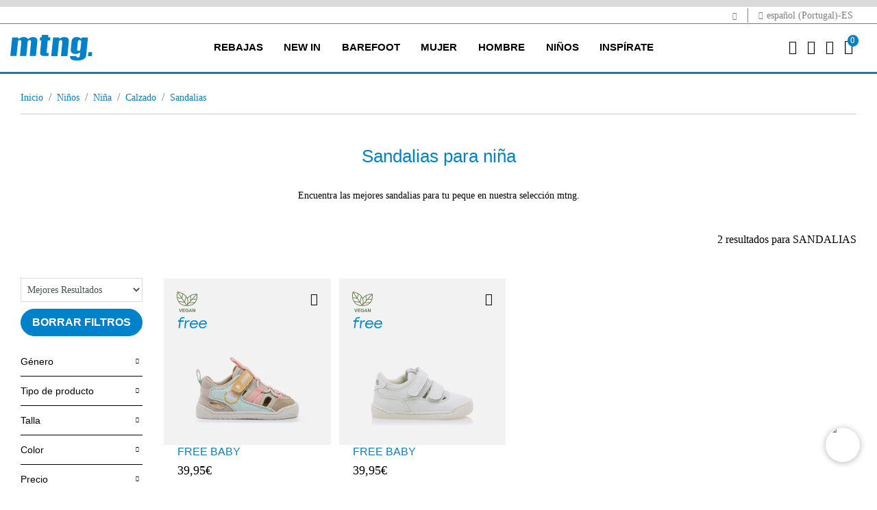

--- FILE ---
content_type: text/html;charset=UTF-8
request_url: https://www.mtngshoes.com/es-PT/ninos/nina/calzado/sandalias/
body_size: 20482
content:
<!DOCTYPE html>
<html lang="es">
<head>
<!--[if gt IE 9]><!-->
<script>//common/scripts.isml</script>

<script defer type="text/javascript" src="/on/demandware.static/Sites-Mustang-Site/-/es_PT/v1769472165270/js/main.js"></script>

    
        <script defer type="text/javascript" src="/on/demandware.static/Sites-Mustang-Site/-/es_PT/v1769472165270/js/search.js"
            
            >
        </script>
    




    <script>
        window.addEventListener('DOMContentLoaded', function() {
            (function(d, id) {
                if (!window.flowbox) { var f = function () { f.q.push(arguments); }; f.q = []; window.flowbox = f; }
                if (d.getElementById(id)) {return;}
                var s = d.createElement('script'), fjs = d.scripts[d.scripts.length - 1]; s.id = id; s.async = true;
                s.src = ' https://connect.getflowbox.com/flowbox.js';
                fjs.parentNode.insertBefore(s, fjs);
            })(document, 'flowbox-js-embed');
        });
    </script>



<script>
    !function (w, d, t) {
        w.TiktokAnalyticsObject=t;var ttq=w[t]=w[t]||[];ttq.methods=["page","track","identify","instances","debug","on","off","once","ready","alias","group","enableCookie","disableCookie"],ttq.setAndDefer=function(t,e){t[e]=function(){t.push([e].concat(Array.prototype.slice.call(arguments,0)))}};for(var i=0;i<ttq.methods.length;i++)ttq.setAndDefer(ttq,ttq.methods[i]);ttq.instance=function(t){for(var e=ttq._i[t]||[],n=0;n<ttq.methods.length;n++
)ttq.setAndDefer(e,ttq.methods[n]);return e},ttq.load=function(e,n){var i="https://analytics.tiktok.com/i18n/pixel/events.js";ttq._i=ttq._i||{},ttq._i[e]=[],ttq._i[e]._u=i,ttq._t=ttq._t||{},ttq._t[e]=+new Date,ttq._o=ttq._o||{},ttq._o[e]=n||{};n=document.createElement("script");n.type="text/javascript",n.async=!0,n.src=i+"?sdkid="+e+"&lib="+t;e=document.getElementsByTagName("script")[0];e.parentNode.insertBefore(n,e)};
        ttq.load('CNJE26BC77U9AKSGBRNG');
        ttq.page();
    }(window, document, 'ttq');
</script>





    <script async data-environment="production" src="https://js.klarna.com/web-sdk/v1/klarna.js" data-client-id="d207eac0-4a4a-544b-9bb5-0e81abe5933c"></script>

<!--<![endif]-->


    <script>(function(w,d,s,l,i){w[l]=w[l]||[];w[l].push({'gtm.start':
new Date().getTime(),event:'gtm.js'});var f=d.getElementsByTagName(s)[0],
j=d.createElement(s),dl=l!='dataLayer'?'&l='+l:'';j.async=true;j.src=
'https://www.googletagmanager.com/gtm.js?id='+i+dl;f.parentNode.insertBefore(j,f);
})(window,document,'script','dataLayer', 'GTM-TLKX6T2');</script>



<!-- CookieBot -->

    <script
        id="Cookiebot"
        src="https://consent.cookiebot.com/uc.js"
        data-cbid="7118b874-9eed-4cb3-8433-330483917f32"
        data-blockingmode="true"
        type="text/javascript"
    >
    </script>



<script type="text/javascript">
    window.addEventListener('CookiebotOnAccept', function (e) {
        if (Cookiebot.consent.marketing) {
            const consentTrackingUrl = "/on/demandware.store/Sites-Mustang-Site/es_PT/ConsentTracking-SetSession?consent=true";
            jQuery.ajax({
                url: consentTrackingUrl,
                type: 'get'
            });

            const event = new CustomEvent('analiticScripts:init');
            window.dispatchEvent(event);
        }
    }, false);
</script>

<meta charset=UTF-8>

<meta http-equiv="x-ua-compatible" content="ie=edge">

<meta name="viewport" content="width=device-width, initial-scale=1">



  <title>Sandalias para niña - Tienda Oficial Mtng</title>


<meta name="description" content="Escoge tus sandalias para ni&ntilde;a favoritas en mtng. En diferentes estilos y suelas."/>
<meta name="keywords" content="Mustang webstore"/>



    
        
            
                
                    <meta property="og:url" content="https://www.mtngshoes.com/es-PT/ninos/nina/calzado/sandalias/">
                
            
        
    

<link rel="icon" type="image/png" href="/on/demandware.static/Sites-Mustang-Site/-/default/dw52b68342/images/favicons/android-chrome-192x192.png" sizes="192x192" />
<link rel="icon" type="image/png" href="/on/demandware.static/Sites-Mustang-Site/-/default/dwe3d8f895/images/favicons/android-chrome-96x96.png" sizes="96x96" />
<link rel="icon" type="image/png" href="/on/demandware.static/Sites-Mustang-Site/-/default/dw61e52696/images/favicons/favicon-32x32.png" sizes="32x32" />
<link rel="icon" type="image/png" href="/on/demandware.static/Sites-Mustang-Site/-/default/dwd948249d/images/favicons/favicon-16x16.png" sizes="16x16" />
<link rel="apple-touch-icon" href="/on/demandware.static/Sites-Mustang-Site/-/default/dwf9345d3b/images/favicons/apple-touch-icon-57x57.png" />
<link rel="apple-touch-icon" href="/on/demandware.static/Sites-Mustang-Site/-/default/dw70512f14/images/favicons/apple-touch-icon-72x72.png" />
<link rel="apple-touch-icon" href="/on/demandware.static/Sites-Mustang-Site/-/default/dw1ed775e5/images/favicons/apple-touch-icon-114x114.png" />
<link rel="apple-touch-icon" href="/on/demandware.static/Sites-Mustang-Site/-/default/dw14da349d/images/favicons/apple-touch-icon-120x120.png" />
<link rel="apple-touch-icon" href="/on/demandware.static/Sites-Mustang-Site/-/default/dw42a2cab1/images/favicons/apple-touch-icon-144x144.png" />
<link rel="apple-touch-icon" href="/on/demandware.static/Sites-Mustang-Site/-/default/dw6ad624e0/images/favicons/apple-touch-icon-152x152.png" />
<link rel="apple-touch-icon" href="/on/demandware.static/Sites-Mustang-Site/-/default/dwe560a2da/images/favicons/apple-touch-icon-180x180.png" />


<link rel="stylesheet" href="/on/demandware.static/Sites-Mustang-Site/-/es_PT/v1769472165270/css/global.css" />

    <link rel="stylesheet" href="/on/demandware.static/Sites-Mustang-Site/-/es_PT/v1769472165270/css/search.css"  />

    <link rel="stylesheet" href="/on/demandware.static/Sites-Mustang-Site/-/es_PT/v1769472165270/css/experience/components/commerceAssets/accordion.css"  />

    <link rel="stylesheet" href="/on/demandware.static/Sites-Mustang-Site/-/es_PT/v1769472165270/css/vendor/slickSlider/slickProduct.css"  />



    <meta name="google-site-verification" content="nlukzRk-l6NW8V3zFfI7YEGPTdfKg9rj4_p_84GiDvg" />






<link rel="stylesheet" href="/on/demandware.static/Sites-Mustang-Site/-/es_PT/v1769472165270/css/skin/skin.css" />

























<meta name="robots" content="index,follow"/>



<link rel="canonical" href="https://www.mtngshoes.com/es-PT/ninos/nina/calzado/sandalias/" />









    
    


<link rel="alternate" href="https://www.mtngshoes.com/es-ES/ninos/nina/calzado/sandalias/" hreflang="x-default" />
    
        
            
            
                <link rel="alternate" href="https://www.mtngshoes.com/es-ES/ninos/nina/calzado/sandalias/" hreflang="es-ES" />
            
        
    
        
            
            
                <link rel="alternate" href="https://www.mtngshoes.com/fr-FR/enfants/fille/chaussures/sandales/" hreflang="fr-FR" />
            
        
    
        
            
            
                <link rel="alternate" href="https://www.mtngshoes.com/fr-ES/enfants/fille/chaussures/sandales/" hreflang="fr-ES" />
            
        
    
        
            
            
                <link rel="alternate" href="https://www.mtngshoes.com/es-PT/ninos/nina/calzado/sandalias/" hreflang="es-PT" />
            
        
    
        
            
            
                <link rel="alternate" href="https://www.mtngshoes.com/en-PT/kids/girl/footwear/sandals/" hreflang="en-PT" />
            
        
    
        
            
            
                <link rel="alternate" href="https://www.mtngshoes.com/pt-PT/criancas/rapariga/calcado/sandalias/" hreflang="pt-PT" />
            
        
    
        
            
            
                <link rel="alternate" href="https://www.mtngshoes.com/en-ES/kids/girl/footwear/sandals/" hreflang="en-ES" />
            
        
    
        
    
        
            
            
                <link rel="alternate" href="https://www.mtngshoes.com/es-FR/ninos/nina/calzado/sandalias/" hreflang="es-FR" />
            
        
    
        
            
            
                <link rel="alternate" href="https://www.mtngshoes.com/en-FR/kids/girl/footwear/sandals/" hreflang="en-FR" />
            
        
    
        
    
        
    
        
    
        
    
        
            
            
                <link rel="alternate" href="https://www.mtngshoes.com/pt-ES/criancas/rapariga/calcado/sandalias/" hreflang="pt-ES" />
            
        
    




<script type="text/javascript">//<!--
/* <![CDATA[ (head-active_data.js) */
var dw = (window.dw || {});
dw.ac = {
    _analytics: null,
    _events: [],
    _category: "",
    _searchData: "",
    _anact: "",
    _anact_nohit_tag: "",
    _analytics_enabled: "true",
    _timeZone: "Europe/Madrid",
    _capture: function(configs) {
        if (Object.prototype.toString.call(configs) === "[object Array]") {
            configs.forEach(captureObject);
            return;
        }
        dw.ac._events.push(configs);
    },
	capture: function() { 
		dw.ac._capture(arguments);
		// send to CQ as well:
		if (window.CQuotient) {
			window.CQuotient.trackEventsFromAC(arguments);
		}
	},
    EV_PRD_SEARCHHIT: "searchhit",
    EV_PRD_DETAIL: "detail",
    EV_PRD_RECOMMENDATION: "recommendation",
    EV_PRD_SETPRODUCT: "setproduct",
    applyContext: function(context) {
        if (typeof context === "object" && context.hasOwnProperty("category")) {
        	dw.ac._category = context.category;
        }
        if (typeof context === "object" && context.hasOwnProperty("searchData")) {
        	dw.ac._searchData = context.searchData;
        }
    },
    setDWAnalytics: function(analytics) {
        dw.ac._analytics = analytics;
    },
    eventsIsEmpty: function() {
        return 0 == dw.ac._events.length;
    }
};
/* ]]> */
// -->
</script>
<script type="text/javascript">//<!--
/* <![CDATA[ (head-cquotient.js) */
var CQuotient = window.CQuotient = {};
CQuotient.clientId = 'bhfb-Mustang';
CQuotient.realm = 'BHFB';
CQuotient.siteId = 'Mustang';
CQuotient.instanceType = 'prd';
CQuotient.locale = 'es_PT';
CQuotient.fbPixelId = '__UNKNOWN__';
CQuotient.activities = [];
CQuotient.cqcid='';
CQuotient.cquid='';
CQuotient.cqeid='';
CQuotient.cqlid='';
CQuotient.apiHost='api.cquotient.com';
/* Turn this on to test against Staging Einstein */
/* CQuotient.useTest= true; */
CQuotient.useTest = ('true' === 'false');
CQuotient.initFromCookies = function () {
	var ca = document.cookie.split(';');
	for(var i=0;i < ca.length;i++) {
	  var c = ca[i];
	  while (c.charAt(0)==' ') c = c.substring(1,c.length);
	  if (c.indexOf('cqcid=') == 0) {
		CQuotient.cqcid=c.substring('cqcid='.length,c.length);
	  } else if (c.indexOf('cquid=') == 0) {
		  var value = c.substring('cquid='.length,c.length);
		  if (value) {
		  	var split_value = value.split("|", 3);
		  	if (split_value.length > 0) {
			  CQuotient.cquid=split_value[0];
		  	}
		  	if (split_value.length > 1) {
			  CQuotient.cqeid=split_value[1];
		  	}
		  	if (split_value.length > 2) {
			  CQuotient.cqlid=split_value[2];
		  	}
		  }
	  }
	}
}
CQuotient.getCQCookieId = function () {
	if(window.CQuotient.cqcid == '')
		window.CQuotient.initFromCookies();
	return window.CQuotient.cqcid;
};
CQuotient.getCQUserId = function () {
	if(window.CQuotient.cquid == '')
		window.CQuotient.initFromCookies();
	return window.CQuotient.cquid;
};
CQuotient.getCQHashedEmail = function () {
	if(window.CQuotient.cqeid == '')
		window.CQuotient.initFromCookies();
	return window.CQuotient.cqeid;
};
CQuotient.getCQHashedLogin = function () {
	if(window.CQuotient.cqlid == '')
		window.CQuotient.initFromCookies();
	return window.CQuotient.cqlid;
};
CQuotient.trackEventsFromAC = function (/* Object or Array */ events) {
try {
	if (Object.prototype.toString.call(events) === "[object Array]") {
		events.forEach(_trackASingleCQEvent);
	} else {
		CQuotient._trackASingleCQEvent(events);
	}
} catch(err) {}
};
CQuotient._trackASingleCQEvent = function ( /* Object */ event) {
	if (event && event.id) {
		if (event.type === dw.ac.EV_PRD_DETAIL) {
			CQuotient.trackViewProduct( {id:'', alt_id: event.id, type: 'raw_sku'} );
		} // not handling the other dw.ac.* events currently
	}
};
CQuotient.trackViewProduct = function(/* Object */ cqParamData){
	var cq_params = {};
	cq_params.cookieId = CQuotient.getCQCookieId();
	cq_params.userId = CQuotient.getCQUserId();
	cq_params.emailId = CQuotient.getCQHashedEmail();
	cq_params.loginId = CQuotient.getCQHashedLogin();
	cq_params.product = cqParamData.product;
	cq_params.realm = cqParamData.realm;
	cq_params.siteId = cqParamData.siteId;
	cq_params.instanceType = cqParamData.instanceType;
	cq_params.locale = CQuotient.locale;
	
	if(CQuotient.sendActivity) {
		CQuotient.sendActivity(CQuotient.clientId, 'viewProduct', cq_params);
	} else {
		CQuotient.activities.push({activityType: 'viewProduct', parameters: cq_params});
	}
};
/* ]]> */
// -->
</script>



</head>
<body>




<input type="hidden" id="trackingLoadScriptsUrl" value="/on/demandware.store/Sites-Mustang-Site/es_PT/ScriptsGTM-GetAllScriptsAjax"/>
<input type="hidden" id="trackingLoadDataLayerUrl" value="/on/demandware.store/Sites-Mustang-Site/es_PT/Datalayer-ShowAjax"/>
<div class="page" data-action="Search-Show" data-querystring="cgid=11_4" >
<header>
    <a href="#maincontent" title="Saltar al contenido principal" class="skip" aria-label="Saltar al contenido principal">Saltar al contenido principal</a>
<a href="#footercontent" title="Saltar al contenido principal" class="skip" aria-label="Saltar al contenido del pie de p&aacute;gina">Saltar al contenido del pie de p&aacute;gina</a>

    <div class="header-banner slide-up d-none">
        <div class="container">
            <div class="d-flex justify-content-center">
                <div></div>
                <div class="content">
                    
	 

	
                </div>
                <div class="close-button">
                    <button type="button" class="close" aria-label="Close">
                        <span aria-hidden="true">&times;</span>
                    </button>
                </div>
            </div>
        </div>
    </div>
    <div class="top-header">
        <div class="container">
            <div class="top-header-content">
                <div class="top-header-item">
                    <span id="another-site-link" title="Ir a Mariamare" data-url="/on/demandware.store/Sites-Mustang-Site/es_PT/Page-SiteURL">
                        <i class="mtng-top-logo"></i>
                    </span>
                </div>
                <div class="top-header-item">
                    <span class="dropdown country-selector" data-url="/on/demandware.store/Sites-Mustang-Site/es_PT/CountrySelector-Countries">
    <i class="mtng-icon-globe"></i>
        espa&ntilde;ol (Portugal)-ES
</span>

                </div>
            </div>
        </div>
    </div>
    <nav role="navigation" class="navigation">
        <div class="header container">
            <div class="row">
                <div class="col-12">
                    <div class="navbar-header">
                        <div class="brand">
                            <a class="logo-home" href="/es-PT/" title="Mustang webstore Inicio">
                                <img src="/on/demandware.static/Sites-Mustang-Site/-/default/dwfe52b924/images/logo.svg" title="Mustang webstore" alt="Mustang webstore" width="130" height="37"/>
                            </a>
                        </div>
                        <button class="navbar-toggler d-xl-none" type="button" aria-controls="sg-navbar-collapse" aria-expanded="false" aria-label="Toggle navigation">
                            <i class="mtng-icon-menu"></i>
                        </button>
                        <div class="main-menu navbar-toggleable-lg menu-toggleable-left multilevel-dropdown d-none d-xl-block" id="sg-navbar-collapse">
                            <div class="container">
                                <div class="row">
                                    

<nav class="navbar navbar-expand-xl">
    <div class="close-menu clearfix d-xl-none">
        <img src="/on/demandware.static/Sites-Mustang-Site/-/default/dwfe52b924/images/logo.svg" title="Mustang webstore" alt="Mustang webstore" />
        <div class="close-button">
            <button role="button" class="close"  aria-label="Cerrar men&uacute;">
                <span aria-hidden="true">&times;</span>
            </button>
        </div>
        <div class="back">
            <button role="button" aria-label="Volver al men&uacute; anterior">
                <span class="mtng-icon-chevron left"></span>
                Volver
            </button>
        </div>
    </div>
    <div class="menu-group" role="navigation">
        <ul class="nav navbar-nav" role="menu">
            
                


                
                    
                        <li class="nav-item dropdown" role="menuitem">
                            <a href="/es-PT/rebajas/"
                            id="rebajas_menu_link" class="nav-link" role="button" data-toggle="dropdown"
                            aria-haspopup="true" aria-expanded="false" tabindex="0" title="REBAJAS">REBAJAS</a>
                            
                            
                            
                            

<ul class="dropdown-menu mega-menu" role="menu" aria-hidden="true" aria-label="rebajas">
    <div class="mega-menu-content">
        <div class="category-items category-sub">
            
                
                    <div class="mega-menu-content-item collapsible-xl">
                        <span id="rebajas_2_menu_span" class="dropdown-title d-none d-xl-block subcategory-title  ">
                            MUJER
                        </span>
                        <button class="title btn text-left btn-block d-flex d-xl-none" aria-expanded="true" aria-controls="MUJER">MUJER</button>
                        <li class="link-all-category  ">
                            <a href="/es-PT/rebajas/mujer/" class="link" id="rebajas_2_menu_link_all" title="MUJER">Ver todo</a>
                        </li>
                        <li class="menu-item d-xl-block d-none" role="menuitem">
                            <div class="submenu-content" id="rebajas_2_menu_div">
                                
                                

<ul class="dropdown-menu mega-menu" role="menu" aria-hidden="true" aria-label="rebajas">
    <div class="mega-menu-content">
        
            
                <li class="dropdown-item" role="menuitem">
                    <a href="/es-PT/rebajas/mujer/botas-y-botines/" id="rebajas_2_2_menu_link" title="BOTAS Y BOTINES" role="menuitem" class="dropdown-link" tabindex="-1">BOTAS Y BOTINES</a>
                </li>
            
        
            
                <li class="dropdown-item" role="menuitem">
                    <a href="/es-PT/rebajas/mujer/zapatillas/" id="rebajas_2_5_menu_link" title="ZAPATILLAS" role="menuitem" class="dropdown-link" tabindex="-1">ZAPATILLAS</a>
                </li>
            
        
            
                <li class="dropdown-item" role="menuitem">
                    <a href="/es-PT/rebajas/mujer/zapatos/" id="rebajas_2_1_menu_link" title="ZAPATOS" role="menuitem" class="dropdown-link" tabindex="-1">ZAPATOS</a>
                </li>
            
        
            
                <li class="dropdown-item" role="menuitem">
                    <a href="/es-PT/rebajas/mujer/sandalias/" id="rebajas_2_4_menu_link" title="SANDALIAS" role="menuitem" class="dropdown-link" tabindex="-1">SANDALIAS</a>
                </li>
            
        
            
                <li class="dropdown-item" role="menuitem">
                    <a href="/es-PT/rebajas/mujer/bolsos/" id="rebajas_2_6_menu_link" title="BOLSOS" role="menuitem" class="dropdown-link" tabindex="-1">BOLSOS</a>
                </li>
            
        
        
    </div>
</ul>

                            </div>
                        </li>
                    </div>
                
            
                
                    <div class="mega-menu-content-item collapsible-xl">
                        <span id="rebajas_1_menu_span" class="dropdown-title d-none d-xl-block subcategory-title  ">
                            HOMBRE
                        </span>
                        <button class="title btn text-left btn-block d-flex d-xl-none" aria-expanded="true" aria-controls="HOMBRE">HOMBRE</button>
                        <li class="link-all-category  ">
                            <a href="/es-PT/rebajas/hombre/" class="link" id="rebajas_1_menu_link_all" title="HOMBRE">Ver todo</a>
                        </li>
                        <li class="menu-item d-xl-block d-none" role="menuitem">
                            <div class="submenu-content" id="rebajas_1_menu_div">
                                
                                

<ul class="dropdown-menu mega-menu" role="menu" aria-hidden="true" aria-label="rebajas">
    <div class="mega-menu-content">
        
            
                <li class="dropdown-item" role="menuitem">
                    <a href="/es-PT/rebajas/hombre/zapatillas/" id="rebajas_1_5_menu_link" title="ZAPATILLAS" role="menuitem" class="dropdown-link" tabindex="-1">ZAPATILLAS</a>
                </li>
            
        
            
                <li class="dropdown-item" role="menuitem">
                    <a href="/es-PT/rebajas/hombre/zapatos/" id="rebajas_1_1_menu_link" title="ZAPATOS" role="menuitem" class="dropdown-link" tabindex="-1">ZAPATOS</a>
                </li>
            
        
        
    </div>
</ul>

                            </div>
                        </li>
                    </div>
                
            
                
                    <div class="mega-menu-content-item collapsible-xl">
                        <span id="rebajas_11_menu_span" class="dropdown-title d-none d-xl-block subcategory-title  ">
                            NI&Ntilde;A
                        </span>
                        <button class="title btn text-left btn-block d-flex d-xl-none" aria-expanded="true" aria-controls="NI&Ntilde;A">NI&Ntilde;A</button>
                        <li class="link-all-category  ">
                            <a href="/es-PT/rebajas/nina/" class="link" id="rebajas_11_menu_link_all" title="NI&Ntilde;A">Ver todo</a>
                        </li>
                        <li class="menu-item d-xl-block d-none" role="menuitem">
                            <div class="submenu-content" id="rebajas_11_menu_div">
                                
                                

<ul class="dropdown-menu mega-menu" role="menu" aria-hidden="true" aria-label="rebajas">
    <div class="mega-menu-content">
        
            
                <li class="dropdown-item" role="menuitem">
                    <a href="/es-PT/rebajas/nina/botines/" id="rebajas_11_3_menu_link" title="BOTINES" role="menuitem" class="dropdown-link" tabindex="-1">BOTINES</a>
                </li>
            
        
            
                <li class="dropdown-item" role="menuitem">
                    <a href="/es-PT/rebajas/nina/zapatillas/" id="rebajas_11_5_menu_link" title="ZAPATILLAS" role="menuitem" class="dropdown-link" tabindex="-1">ZAPATILLAS</a>
                </li>
            
        
        
    </div>
</ul>

                            </div>
                        </li>
                    </div>
                
            
                
                    <div class="mega-menu-content-item collapsible-xl">
                        <span id="rebajas_3_menu_span" class="dropdown-title d-none d-xl-block subcategory-title  ">
                            NI&Ntilde;O
                        </span>
                        <button class="title btn text-left btn-block d-flex d-xl-none" aria-expanded="true" aria-controls="NI&Ntilde;O">NI&Ntilde;O</button>
                        <li class="link-all-category  ">
                            <a href="/es-PT/rebajas/nino/" class="link" id="rebajas_3_menu_link_all" title="NI&Ntilde;O">Ver todo</a>
                        </li>
                        <li class="menu-item d-xl-block d-none" role="menuitem">
                            <div class="submenu-content" id="rebajas_3_menu_div">
                                
                                

<ul class="dropdown-menu mega-menu" role="menu" aria-hidden="true" aria-label="rebajas">
    <div class="mega-menu-content">
        
            
                <li class="dropdown-item" role="menuitem">
                    <a href="/es-PT/rebajas/nino/zapatillas/" id="rebajas_3_5_menu_link" title="ZAPATILLAS" role="menuitem" class="dropdown-link" tabindex="-1">ZAPATILLAS</a>
                </li>
            
        
        
    </div>
</ul>

                            </div>
                        </li>
                    </div>
                
            
        </div>
        <div class="mega-menu-content-item mega-menu-content-image">
    
        
    
    <div class="content-asset"><!-- dwMarker="content" dwContentID="a3a3ca7215a5d43cc1a7cb9d75" -->
        <p><a href="https://www.mtngshoes.com/es-PT/rebajas/"><img alt="Rebajas mtng" src="/on/demandware.static/-/Library-Sites-MustangSharedLibrary/default/images/menu/MU_megamenu_rebajas.jpg" title="Rebajas mtng" /></a></p>
    </div> <!-- End content-asset -->



    
</div>

    </div>
</ul>

                        </li>
                    
                
                    
                        <li class="nav-item dropdown" role="menuitem">
                            <a href="/es-PT/new-in/"
                            id="newin_menu_link" class="nav-link" role="button" data-toggle="dropdown"
                            aria-haspopup="true" aria-expanded="false" tabindex="0" title="NEW IN">NEW IN</a>
                            
                            
                            
                            

<ul class="dropdown-menu mega-menu" role="menu" aria-hidden="true" aria-label="newin">
    <div class="mega-menu-content">
        <div class="category-items category-sub">
            
                
                    <div class="mega-menu-content-item collapsible-xl">
                        <span id="newin_2_menu_span" class="dropdown-title d-none d-xl-block subcategory-title  ">
                            MUJER
                        </span>
                        <button class="title btn text-left btn-block d-flex d-xl-none" aria-expanded="true" aria-controls="MUJER">MUJER</button>
                        <li class="link-all-category  ">
                            <a href="/es-PT/new-in/mujer/" class="link" id="newin_2_menu_link_all" title="MUJER">Ver todo</a>
                        </li>
                        <li class="menu-item d-xl-block d-none" role="menuitem">
                            <div class="submenu-content" id="newin_2_menu_div">
                                
                                

<ul class="dropdown-menu mega-menu" role="menu" aria-hidden="true" aria-label="newin">
    <div class="mega-menu-content">
        
            
                <li class="dropdown-item" role="menuitem">
                    <a href="/es-PT/new-in/mujer/zapatillas/" id="newin_2_5_menu_link" title="ZAPATILLAS" role="menuitem" class="dropdown-link" tabindex="-1">ZAPATILLAS</a>
                </li>
            
        
            
                <li class="dropdown-item" role="menuitem">
                    <a href="/es-PT/new-in/mujer/zapatos/" id="newin_2_1_menu_link" title="ZAPATOS" role="menuitem" class="dropdown-link" tabindex="-1">ZAPATOS</a>
                </li>
            
        
            
                <li class="dropdown-item" role="menuitem">
                    <a href="/es-PT/new-in/mujer/botas/" id="newin_2_2_menu_link" title="BOTAS" role="menuitem" class="dropdown-link" tabindex="-1">BOTAS</a>
                </li>
            
        
            
                <li class="dropdown-item" role="menuitem">
                    <a href="/es-PT/new-in/mujer/accesorios/" id="newin_2_accesorios_menu_link" title="ACCESORIOS" role="menuitem" class="dropdown-link" tabindex="-1">ACCESORIOS</a>
                </li>
            
        
        
    </div>
</ul>

                            </div>
                        </li>
                    </div>
                
            
                
                    <div class="mega-menu-content-item collapsible-xl">
                        <span id="newin_1_menu_span" class="dropdown-title d-none d-xl-block subcategory-title  ">
                            HOMBRE
                        </span>
                        <button class="title btn text-left btn-block d-flex d-xl-none" aria-expanded="true" aria-controls="HOMBRE">HOMBRE</button>
                        <li class="link-all-category  ">
                            <a href="/es-PT/new-in/hombre/" class="link" id="newin_1_menu_link_all" title="HOMBRE">Ver todo</a>
                        </li>
                        <li class="menu-item d-xl-block d-none" role="menuitem">
                            <div class="submenu-content" id="newin_1_menu_div">
                                
                                

<ul class="dropdown-menu mega-menu" role="menu" aria-hidden="true" aria-label="newin">
    <div class="mega-menu-content">
        
            
                <li class="dropdown-item" role="menuitem">
                    <a href="/es-PT/new-in/hombre/zapatillas/" id="newin_1_5_menu_link" title="ZAPATILLAS" role="menuitem" class="dropdown-link" tabindex="-1">ZAPATILLAS</a>
                </li>
            
        
        
    </div>
</ul>

                            </div>
                        </li>
                    </div>
                
            
                
                    <div class="mega-menu-content-item collapsible-xl">
                        <span id="newin_11_menu_span" class="dropdown-title d-none d-xl-block subcategory-title  ">
                            NI&Ntilde;A
                        </span>
                        <button class="title btn text-left btn-block d-flex d-xl-none" aria-expanded="true" aria-controls="NI&Ntilde;A">NI&Ntilde;A</button>
                        <li class="link-all-category  ">
                            <a href="/es-PT/new-in/nina/" class="link" id="newin_11_menu_link_all" title="NI&Ntilde;A">Ver todo</a>
                        </li>
                        <li class="menu-item d-xl-block d-none" role="menuitem">
                            <div class="submenu-content" id="newin_11_menu_div">
                                
                                

<ul class="dropdown-menu mega-menu" role="menu" aria-hidden="true" aria-label="newin">
    <div class="mega-menu-content">
        
            
                <li class="dropdown-item" role="menuitem">
                    <a href="/es-PT/new-in/nina/zapatillas/" id="newin_11_5_menu_link" title="ZAPATILLAS" role="menuitem" class="dropdown-link" tabindex="-1">ZAPATILLAS</a>
                </li>
            
        
        
    </div>
</ul>

                            </div>
                        </li>
                    </div>
                
            
                
                    <div class="mega-menu-content-item collapsible-xl">
                        <span id="newin_3_menu_span" class="dropdown-title d-none d-xl-block subcategory-title  ">
                            NI&Ntilde;O
                        </span>
                        <button class="title btn text-left btn-block d-flex d-xl-none" aria-expanded="true" aria-controls="NI&Ntilde;O">NI&Ntilde;O</button>
                        <li class="link-all-category  ">
                            <a href="/es-PT/new-in/nino/" class="link" id="newin_3_menu_link_all" title="NI&Ntilde;O">Ver todo</a>
                        </li>
                        <li class="menu-item d-xl-block d-none" role="menuitem">
                            <div class="submenu-content" id="newin_3_menu_div">
                                
                                

<ul class="dropdown-menu mega-menu" role="menu" aria-hidden="true" aria-label="newin">
    <div class="mega-menu-content">
        
            
                <li class="dropdown-item" role="menuitem">
                    <a href="/es-PT/new-in/nino/zapatillas/" id="newin_3_5_menu_link" title="ZAPATILLAS" role="menuitem" class="dropdown-link" tabindex="-1">ZAPATILLAS</a>
                </li>
            
        
        
    </div>
</ul>

                            </div>
                        </li>
                    </div>
                
            
        </div>
        <div class="mega-menu-content-item mega-menu-content-image">
    
        
    
    <div class="content-asset"><!-- dwMarker="content" dwContentID="e46bb8f716b20655041e741d89" -->
        <p><a href="https://www.mtngshoes.com/es-PT/new-in/"><img alt="New in Mtng" src="/on/demandware.static/-/Library-Sites-MustangSharedLibrary/default/images/menu/megamenu_newin.jpg" title="New in Mtng" /></a></p>
    </div> <!-- End content-asset -->



    
</div>

    </div>
</ul>

                        </li>
                    
                
                    
                        <li class="nav-item dropdown" role="menuitem">
                            <a href="/es-PT/barefoot/"
                            id="free_menu_link" class="nav-link" role="button" data-toggle="dropdown"
                            aria-haspopup="true" aria-expanded="false" tabindex="0" title="BAREFOOT">BAREFOOT</a>
                            
                            
                            
                            

<ul class="dropdown-menu mega-menu" role="menu" aria-hidden="true" aria-label="free">
    <div class="mega-menu-content">
        <div class="category-items category-sub">
            
                
                    <div class="mega-menu-content-item collapsible-xl">
                        <span id="free_adulto_menu_span" class="dropdown-title d-none d-xl-block subcategory-title  ">
                            FREE ADULTO
                        </span>
                        <button class="title btn text-left btn-block d-flex d-xl-none" aria-expanded="true" aria-controls="FREE ADULTO">FREE ADULTO</button>
                        <li class="link-all-category  ">
                            <a href="/es-PT/barefoot/free-adulto/" class="link" id="free_adulto_menu_link_all" title="FREE ADULTO">Ver todo</a>
                        </li>
                        <li class="menu-item d-xl-block d-none" role="menuitem">
                            <div class="submenu-content" id="free_adulto_menu_div">
                                
                                

<ul class="dropdown-menu mega-menu" role="menu" aria-hidden="true" aria-label="free">
    <div class="mega-menu-content">
        
            
                <li class="dropdown-item" role="menuitem">
                    <a href="/es-PT/barefoot/free-adulto/mujer/" id="free_2_menu_link" title="MUJER" role="menuitem" class="dropdown-link" tabindex="-1">MUJER</a>
                </li>
            
        
            
                <li class="dropdown-item" role="menuitem">
                    <a href="/es-PT/barefoot/free-adulto/hombre/" id="free_1_menu_link" title="HOMBRE" role="menuitem" class="dropdown-link" tabindex="-1">HOMBRE</a>
                </li>
            
        
            
                <li class="dropdown-item" role="menuitem">
                    <a href="/es-PT/barefoot/free-adulto/accesorios/" id="free_3_menu_link" title="ACCESORIOS" role="menuitem" class="dropdown-link" tabindex="-1">ACCESORIOS</a>
                </li>
            
        
        
    </div>
</ul>

                            </div>
                        </li>
                    </div>
                
            
                
                    <div class="mega-menu-content-item collapsible-xl">
                        <span id="ninos_free_menu_span" class="dropdown-title d-none d-xl-block subcategory-title  ">
                            FREE NI&Ntilde;OS
                        </span>
                        <button class="title btn text-left btn-block d-flex d-xl-none" aria-expanded="true" aria-controls="FREE NI&Ntilde;OS">FREE NI&Ntilde;OS</button>
                        <li class="link-all-category  ">
                            <a href="/es-PT/barefoot/free-ninos/" class="link" id="ninos_free_menu_link_all" title="FREE NI&Ntilde;OS">Ver todo</a>
                        </li>
                        <li class="menu-item d-xl-block d-none" role="menuitem">
                            <div class="submenu-content" id="ninos_free_menu_div">
                                
                                

<ul class="dropdown-menu mega-menu" role="menu" aria-hidden="true" aria-label="free">
    <div class="mega-menu-content">
        
            
                <li class="dropdown-item" role="menuitem">
                    <a href="/es-PT/barefoot/free-ninos/nino/" id="free_ninos_menu_link" title="NI&Ntilde;O" role="menuitem" class="dropdown-link" tabindex="-1">NI&Ntilde;O</a>
                </li>
            
        
            
                <li class="dropdown-item" role="menuitem">
                    <a href="/es-PT/barefoot/free-ninos/bebe/" id="free_bebe_menu_link" title="BEB&Eacute;" role="menuitem" class="dropdown-link" tabindex="-1">BEB&Eacute;</a>
                </li>
            
        
            
                <li class="dropdown-item" role="menuitem">
                    <a href="https://www.mtngshoes.com/es-PT/concurso-disena-tu-deportiva.html" id="free_concurso_menu_link" title="CONCURSO" role="menuitem" class="dropdown-link" tabindex="-1">CONCURSO</a>
                </li>
            
        
        
    </div>
</ul>

                            </div>
                        </li>
                    </div>
                
            
                
                    <div class="mega-menu-content-item collapsible-xl">
                        <span id="caracteristicas_free_menu_span" class="dropdown-title d-none d-xl-block subcategory-title  ">
                            CARACTER&Iacute;STICAS FREE
                        </span>
                        <button class="title btn text-left btn-block d-flex d-xl-none" aria-expanded="true" aria-controls="CARACTER&Iacute;STICAS FREE">CARACTER&Iacute;STICAS FREE</button>
                        <li class="link-all-category  ">
                            <a href="https://www.mtngshoes.com/es-PT/calzado-respetuoso-free.html" class="link" id="caracteristicas_free_menu_link_all" title="CARACTER&Iacute;STICAS FREE">Ver todo</a>
                        </li>
                        <li class="menu-item d-xl-block d-none" role="menuitem">
                            <div class="submenu-content" id="caracteristicas_free_menu_div">
                                
                                

<ul class="dropdown-menu mega-menu" role="menu" aria-hidden="true" aria-label="free">
    <div class="mega-menu-content">
        
            
                <li class="dropdown-item" role="menuitem">
                    <a href="https://www.mtngshoes.com/es-PT/calzado-respetuoso-adultos.html" id="respetuoso_9-1_menu_link" title="ADULTOS" role="menuitem" class="dropdown-link" tabindex="-1">ADULTOS</a>
                </li>
            
        
            
                <li class="dropdown-item" role="menuitem">
                    <a href="https://www.mtngshoes.com/es-PT/calzado-respetuoso-ninos.html" id="respetuoso_8-1_menu_link" title="NI&Ntilde;OS" role="menuitem" class="dropdown-link" tabindex="-1">NI&Ntilde;OS</a>
                </li>
            
        
        
    </div>
</ul>

                            </div>
                        </li>
                    </div>
                
            
        </div>
        <div class="mega-menu-content-item mega-menu-content-image">
    
</div>

    </div>
</ul>

                        </li>
                    
                
                    
                        <li class="nav-item dropdown" role="menuitem">
                            <a href="/es-PT/mujer/"
                            id="2_menu_link" class="nav-link" role="button" data-toggle="dropdown"
                            aria-haspopup="true" aria-expanded="false" tabindex="0" title="MUJER">MUJER</a>
                            
                            
                            
                            

<ul class="dropdown-menu mega-menu" role="menu" aria-hidden="true" aria-label="2">
    <div class="mega-menu-content">
        <div class="category-items category-sub">
            
                
                    <div class="mega-menu-content-item collapsible-xl">
                        <span id="2_tendencias_menu_span" class="dropdown-title d-none d-xl-block subcategory-title  ">
                            TENDENCIAS
                        </span>
                        <button class="title btn text-left btn-block d-flex d-xl-none" aria-expanded="true" aria-controls="TENDENCIAS">TENDENCIAS</button>
                        <li class="link-all-category  ">
                            <a href="https://www.mtngshoes.com/es-PT/inspirate/nuestros-estilos.html" class="link" id="2_tendencias_menu_link_all" title="TENDENCIAS">Ver todo</a>
                        </li>
                        <li class="menu-item d-xl-block d-none" role="menuitem">
                            <div class="submenu-content" id="2_tendencias_menu_div">
                                
                                

<ul class="dropdown-menu mega-menu" role="menu" aria-hidden="true" aria-label="2">
    <div class="mega-menu-content">
        
            
                <li class="dropdown-item" role="menuitem">
                    <a href="/es-PT/mujer/tendencias/fiesta/" id="2_fiesta_menu_link" title="FIESTA" role="menuitem" class="dropdown-link" tabindex="-1">FIESTA</a>
                </li>
            
        
            
                <li class="dropdown-item" role="menuitem">
                    <a href="/es-PT/mujer/tendencias/mocha-mousse/" id="2_marron_menu_link" title="MOCHA MOUSSE" role="menuitem" class="dropdown-link" tabindex="-1">MOCHA MOUSSE</a>
                </li>
            
        
            
                <li class="dropdown-item" role="menuitem">
                    <a href="/es-PT/mujer/tendencias/cowboy/" id="2_cowboy_menu_link" title="COWBOY" role="menuitem" class="dropdown-link" tabindex="-1">COWBOY</a>
                </li>
            
        
            
                <li class="dropdown-item" role="menuitem">
                    <a href="/es-PT/mujer/tendencias/biker/" id="2_biker_menu_link" title="BIKER" role="menuitem" class="dropdown-link" tabindex="-1">BIKER</a>
                </li>
            
        
            
                <li class="dropdown-item" role="menuitem">
                    <a href="/es-PT/mujer/tendencias/militar/" id="2_Militar_menu_link" title="MILITAR" role="menuitem" class="dropdown-link" tabindex="-1">MILITAR</a>
                </li>
            
        
            
                <li class="dropdown-item" role="menuitem">
                    <a href="/es-PT/mujer/tendencias/animal-print/" id="2_Leopardo_menu_link" title="ANIMAL PRINT" role="menuitem" class="dropdown-link" tabindex="-1">ANIMAL PRINT</a>
                </li>
            
        
            
                <li class="dropdown-item" role="menuitem">
                    <a href="/es-PT/mujer/tendencias/burdeos/" id="2_burdeos_menu_link" title="BURDEOS" role="menuitem" class="dropdown-link" tabindex="-1">BURDEOS</a>
                </li>
            
        
            
                <li class="dropdown-item" role="menuitem">
                    <a href="/es-PT/mujer/tendencias/plataformas/" id="2_plataformas_menu_link" title="PLATAFORMAS" role="menuitem" class="dropdown-link" tabindex="-1">PLATAFORMAS</a>
                </li>
            
        
        
    </div>
</ul>

                            </div>
                        </li>
                    </div>
                
            
                
                    <div class="mega-menu-content-item collapsible-xl">
                        <span id="2_calzado_menu_span" class="dropdown-title d-none d-xl-block subcategory-title  ">
                            CALZADO
                        </span>
                        <button class="title btn text-left btn-block d-flex d-xl-none" aria-expanded="true" aria-controls="CALZADO">CALZADO</button>
                        <li class="link-all-category  ">
                            <a href="/es-PT/mujer/calzado/" class="link" id="2_calzado_menu_link_all" title="CALZADO">Ver todo</a>
                        </li>
                        <li class="menu-item d-xl-block d-none" role="menuitem">
                            <div class="submenu-content" id="2_calzado_menu_div">
                                
                                

<ul class="dropdown-menu mega-menu" role="menu" aria-hidden="true" aria-label="2">
    <div class="mega-menu-content">
        
            
                <li class="dropdown-item" role="menuitem">
                    <a href="/es-PT/mujer/calzado/zapatillas-deportivas/" id="2_5_menu_link" title="ZAPATILLAS" role="menuitem" class="dropdown-link" tabindex="-1">ZAPATILLAS</a>
                </li>
            
        
            
                <li class="dropdown-item" role="menuitem">
                    <a href="/es-PT/mujer/calzado/zapatos/" id="2_1_menu_link" title="ZAPATOS" role="menuitem" class="dropdown-link" tabindex="-1">ZAPATOS</a>
                </li>
            
        
            
                <li class="dropdown-item" role="menuitem">
                    <a href="/es-PT/mujer/calzado/botas/" id="2_2_menu_link" title="BOTAS" role="menuitem" class="dropdown-link" tabindex="-1">BOTAS</a>
                </li>
            
        
            
                <li class="dropdown-item" role="menuitem">
                    <a href="/es-PT/mujer/calzado/botines/" id="2_3_menu_link" title="BOTINES" role="menuitem" class="dropdown-link" tabindex="-1">BOTINES</a>
                </li>
            
        
            
                <li class="dropdown-item" role="menuitem">
                    <a href="/es-PT/mujer/calzado/sandalias/" id="2_4_menu_link" title="SANDALIAS" role="menuitem" class="dropdown-link" tabindex="-1">SANDALIAS</a>
                </li>
            
        
        
    </div>
</ul>

                            </div>
                        </li>
                    </div>
                
            
                
                    <div class="mega-menu-content-item collapsible-xl">
                        <span id="2_accesorios_menu_span" class="dropdown-title d-none d-xl-block subcategory-title  ">
                            ACCESORIOS
                        </span>
                        <button class="title btn text-left btn-block d-flex d-xl-none" aria-expanded="true" aria-controls="ACCESORIOS">ACCESORIOS</button>
                        <li class="link-all-category  ">
                            <a href="/es-PT/mujer/accesorios/" class="link" id="2_accesorios_menu_link_all" title="ACCESORIOS">Ver todo</a>
                        </li>
                        <li class="menu-item d-xl-block d-none" role="menuitem">
                            <div class="submenu-content" id="2_accesorios_menu_div">
                                
                                

<ul class="dropdown-menu mega-menu" role="menu" aria-hidden="true" aria-label="2">
    <div class="mega-menu-content">
        
            
                <li class="dropdown-item" role="menuitem">
                    <a href="/es-PT/mujer/accesorios/bolsos-mini/" id="2_29_menu_link" title="BOLSOS MINI" role="menuitem" class="dropdown-link" tabindex="-1">BOLSOS MINI</a>
                </li>
            
        
            
                <li class="dropdown-item" role="menuitem">
                    <a href="/es-PT/mujer/accesorios/bolsos-de-mano/" id="2_28_menu_link" title="BOLSOS DE MANO" role="menuitem" class="dropdown-link" tabindex="-1">BOLSOS DE MANO</a>
                </li>
            
        
            
                <li class="dropdown-item" role="menuitem">
                    <a href="/es-PT/mujer/accesorios/bandoleras/" id="2_27_menu_link" title="BANDOLERAS" role="menuitem" class="dropdown-link" tabindex="-1">BANDOLERAS</a>
                </li>
            
        
            
                <li class="dropdown-item" role="menuitem">
                    <a href="/es-PT/mujer/accesorios/bolsos/" id="2_6_menu_link" title="BOLSOS" role="menuitem" class="dropdown-link" tabindex="-1">BOLSOS</a>
                </li>
            
        
            
                <li class="dropdown-item" role="menuitem">
                    <a href="/es-PT/mujer/accesorios/mochilas/" id="2_8_menu_link" title="MOCHILAS" role="menuitem" class="dropdown-link" tabindex="-1">MOCHILAS</a>
                </li>
            
        
        
    </div>
</ul>

                            </div>
                        </li>
                    </div>
                
            
                
                    <div class="mega-menu-content-item collapsible-xl">
                        <span id="2_mariamare_menu_span" class="dropdown-title d-none d-xl-block subcategory-title  ">
                            MARIAMARE
                        </span>
                        <button class="title btn text-left btn-block d-flex d-xl-none" aria-expanded="true" aria-controls="MARIAMARE">MARIAMARE</button>
                        <li class="link-all-category  ">
                            <a href="/es-PT/mujer/mariamare/" class="link" id="2_mariamare_menu_link_all" title="MARIAMARE">Ver todo</a>
                        </li>
                        <li class="menu-item d-xl-block d-none" role="menuitem">
                            <div class="submenu-content" id="2_mariamare_menu_div">
                                
                                

<ul class="dropdown-menu mega-menu" role="menu" aria-hidden="true" aria-label="2">
    <div class="mega-menu-content">
        
            
                <li class="dropdown-item" role="menuitem">
                    <a href="/es-PT/mujer/mariamare/calzado/" id="2_mariamare_calzado_menu_link" title="CALZADO" role="menuitem" class="dropdown-link" tabindex="-1">CALZADO</a>
                </li>
            
        
            
                <li class="dropdown-item" role="menuitem">
                    <a href="/es-PT/mujer/mariamare/accesorios/" id="2_mariamare_accesorios_menu_link" title="ACCESORIOS" role="menuitem" class="dropdown-link" tabindex="-1">ACCESORIOS</a>
                </li>
            
        
        
    </div>
</ul>

                            </div>
                        </li>
                    </div>
                
            
        </div>
        <div class="mega-menu-content-item mega-menu-content-image">
    
        
    
    <div class="content-asset"><!-- dwMarker="content" dwContentID="495a12aadc03ac092af9cd0bf4" -->
        <p><a href="https://www.mtngshoes.com/es-PT/mujer/"><img alt="" src="/on/demandware.static/-/Library-Sites-MustangSharedLibrary/default/images/menu/megamenu_mujer.jpg" title="" /></a></p>
    </div> <!-- End content-asset -->



    
</div>

    </div>
</ul>

                        </li>
                    
                
                    
                        <li class="nav-item dropdown" role="menuitem">
                            <a href="/es-PT/hombre/"
                            id="1_menu_link" class="nav-link" role="button" data-toggle="dropdown"
                            aria-haspopup="true" aria-expanded="false" tabindex="0" title="HOMBRE">HOMBRE</a>
                            
                            
                            
                            

<ul class="dropdown-menu mega-menu" role="menu" aria-hidden="true" aria-label="1">
    <div class="mega-menu-content">
        <div class="category-items category-sub">
            
                
                    <div class="mega-menu-content-item collapsible-xl">
                        <span id="1_calzado_menu_span" class="dropdown-title d-none d-xl-block subcategory-title  ">
                            CALZADO
                        </span>
                        <button class="title btn text-left btn-block d-flex d-xl-none" aria-expanded="true" aria-controls="CALZADO">CALZADO</button>
                        <li class="link-all-category  ">
                            <a href="/es-PT/hombre/calzado/" class="link" id="1_calzado_menu_link_all" title="CALZADO">Ver todo</a>
                        </li>
                        <li class="menu-item d-xl-block d-none" role="menuitem">
                            <div class="submenu-content" id="1_calzado_menu_div">
                                
                                

<ul class="dropdown-menu mega-menu" role="menu" aria-hidden="true" aria-label="1">
    <div class="mega-menu-content">
        
            
                <li class="dropdown-item" role="menuitem">
                    <a href="/es-PT/hombre/calzado/zapatillas/" id="1_5_menu_link" title="ZAPATILLAS" role="menuitem" class="dropdown-link" tabindex="-1">ZAPATILLAS</a>
                </li>
            
        
            
                <li class="dropdown-item" role="menuitem">
                    <a href="/es-PT/hombre/calzado/zapatos/" id="1_1_menu_link" title="ZAPATOS" role="menuitem" class="dropdown-link" tabindex="-1">ZAPATOS</a>
                </li>
            
        
            
                <li class="dropdown-item" role="menuitem">
                    <a href="/es-PT/hombre/calzado/botines/" id="1_3_menu_link" title="BOTINES" role="menuitem" class="dropdown-link" tabindex="-1">BOTINES</a>
                </li>
            
        
        
    </div>
</ul>

                            </div>
                        </li>
                    </div>
                
            
                
                    <div class="mega-menu-content-item collapsible-xl">
                        <span id="1_accesorios_menu_span" class="dropdown-title d-none d-xl-block subcategory-title  ">
                            ACCESORIOS
                        </span>
                        <button class="title btn text-left btn-block d-flex d-xl-none" aria-expanded="true" aria-controls="ACCESORIOS">ACCESORIOS</button>
                        <li class="link-all-category  ">
                            <a href="/es-PT/hombre/accesorios/" class="link" id="1_accesorios_menu_link_all" title="ACCESORIOS">Ver todo</a>
                        </li>
                        <li class="menu-item d-xl-block d-none" role="menuitem">
                            <div class="submenu-content" id="1_accesorios_menu_div">
                                
                                

<ul class="dropdown-menu mega-menu" role="menu" aria-hidden="true" aria-label="1">
    <div class="mega-menu-content">
        
            
                <li class="dropdown-item" role="menuitem">
                    <a href="/es-PT/hombre/accesorios/calcetines/" id="1_30_menu_link" title="CALCETINES" role="menuitem" class="dropdown-link" tabindex="-1">CALCETINES</a>
                </li>
            
        
            
                <li class="dropdown-item" role="menuitem">
                    <a href="/es-PT/hombre/accesorios/plantillas/" id="1_32_menu_link" title="PLANTILLAS" role="menuitem" class="dropdown-link" tabindex="-1">PLANTILLAS</a>
                </li>
            
        
        
    </div>
</ul>

                            </div>
                        </li>
                    </div>
                
            
        </div>
        <div class="mega-menu-content-item mega-menu-content-image">
    
        
    
    <div class="content-asset"><!-- dwMarker="content" dwContentID="bdf2b9a648ca33ba3cee619940" -->
        <p><a href="https://www.mtngshoes.com/es-PT/hombre/"><img alt="" src="/on/demandware.static/-/Library-Sites-MustangSharedLibrary/default/images/menu/megamenu_hombre.jpg" title="" /></a></p>
    </div> <!-- End content-asset -->



    
</div>

    </div>
</ul>

                        </li>
                    
                
                    
                        <li class="nav-item dropdown" role="menuitem">
                            <a href="/es-PT/ninos/"
                            id="ninos_menu_link" class="nav-link" role="button" data-toggle="dropdown"
                            aria-haspopup="true" aria-expanded="false" tabindex="0" title="NI&Ntilde;OS">NI&Ntilde;OS</a>
                            
                            
                            
                            

<ul class="dropdown-menu mega-menu" role="menu" aria-hidden="true" aria-label="ninos">
    <div class="mega-menu-content">
        <div class="category-items category-sub">
            
                
                    <div class="mega-menu-content-item collapsible-xl">
                        <span id="11_menu_span" class="dropdown-title d-none d-xl-block subcategory-title  title-kids">
                            NI&Ntilde;A
                        </span>
                        <button class="title btn text-left btn-block d-flex d-xl-none" aria-expanded="true" aria-controls="NI&Ntilde;A">NI&Ntilde;A</button>
                        <li class="link-all-category  d-none">
                            <a href="/es-PT/ninos/nina/" class="link" id="11_menu_link_all" title="NI&Ntilde;A">Ver todo</a>
                        </li>
                        <li class="menu-item d-xl-block d-none" role="menuitem">
                            <div class="submenu-content" id="11_menu_div">
                                
                                

<ul class="dropdown-menu mega-menu" role="menu" aria-hidden="true" aria-label="ninos">
    <div class="mega-menu-content">
        
            
                <div class="mega-menu-content-item collapsible-md">
                    <span id="11_calzado_menu_span" class="dropdown-title d-none d-md-block">
                        CALZADO
                    </span>
                    <button class="title btn text-left btn-block d-flex d-md-none" aria-expanded="true" aria-controls="CALZADO">CALZADO</button>
                    <li class="link-all-category  ">
                        <a href="/es-PT/ninos/nina/calzado/" class="link" id="11_calzado_menu_link_all" title="CALZADO">Ver todo</a>
                    </li>
                    <li class="menu-item d-md-block d-none" role="menuitem">
                        <div class="submenu-content" id="11_calzado_menu_div">
                            
                            



<ul class="dropdown-menu mega-menu" role="menu" aria-hidden="true" aria-label="ninos">
    <div class="mega-menu-content">
        <div class="category-items ">
            
                
                    <li class="dropdown-item" role="menuitem">
                        <a href="/es-PT/ninos/nina/calzado/zapatillas/" id="11_5_menu_link" title="ZAPATILLAS" role="menuitem" class="dropdown-link" tabindex="-1">ZAPATILLAS</a>
                    </li>
                
            
                
                    <li class="dropdown-item" role="menuitem">
                        <a href="/es-PT/ninos/nina/calzado/zapatos/" id="11_1_menu_link" title="ZAPATOS" role="menuitem" class="dropdown-link" tabindex="-1">ZAPATOS</a>
                    </li>
                
            
                
                    <li class="dropdown-item" role="menuitem">
                        <a href="/es-PT/ninos/nina/calzado/botines/" id="11_3_menu_link" title="BOTINES" role="menuitem" class="dropdown-link" tabindex="-1">BOTINES</a>
                    </li>
                
            
                
                    <li class="dropdown-item" role="menuitem">
                        <a href="/es-PT/ninos/nina/calzado/sandalias/" id="11_4_menu_link" title="SANDALIAS" role="menuitem" class="dropdown-link" tabindex="-1">SANDALIAS</a>
                    </li>
                
            
            
        </div>
    </div>
</ul>

                        </div>
                    </li>
                </div>
            
        
        
    </div>
</ul>

                            </div>
                        </li>
                    </div>
                
            
                
                    <div class="mega-menu-content-item collapsible-xl">
                        <span id="3_menu_span" class="dropdown-title d-none d-xl-block subcategory-title title-kids ">
                            NI&Ntilde;O
                        </span>
                        <button class="title btn text-left btn-block d-flex d-xl-none" aria-expanded="true" aria-controls="NI&Ntilde;O">NI&Ntilde;O</button>
                        <li class="link-all-category d-none ">
                            <a href="/es-PT/ninos/nino/" class="link" id="3_menu_link_all" title="NI&Ntilde;O">Ver todo</a>
                        </li>
                        <li class="menu-item d-xl-block d-none" role="menuitem">
                            <div class="submenu-content" id="3_menu_div">
                                
                                

<ul class="dropdown-menu mega-menu" role="menu" aria-hidden="true" aria-label="ninos">
    <div class="mega-menu-content">
        
            
                <div class="mega-menu-content-item collapsible-md">
                    <span id="3_calzado_menu_span" class="dropdown-title d-none d-md-block">
                        CALZADO
                    </span>
                    <button class="title btn text-left btn-block d-flex d-md-none" aria-expanded="true" aria-controls="CALZADO">CALZADO</button>
                    <li class="link-all-category  ">
                        <a href="/es-PT/ninos/nino/calzado/" class="link" id="3_calzado_menu_link_all" title="CALZADO">Ver todo</a>
                    </li>
                    <li class="menu-item d-md-block d-none" role="menuitem">
                        <div class="submenu-content" id="3_calzado_menu_div">
                            
                            



<ul class="dropdown-menu mega-menu" role="menu" aria-hidden="true" aria-label="ninos">
    <div class="mega-menu-content">
        <div class="category-items ">
            
                
                    <li class="dropdown-item" role="menuitem">
                        <a href="/es-PT/ninos/nino/calzado/zapatillas/" id="3_5_menu_link" title="ZAPATILLAS" role="menuitem" class="dropdown-link" tabindex="-1">ZAPATILLAS</a>
                    </li>
                
            
                
                    <li class="dropdown-item" role="menuitem">
                        <a href="/es-PT/ninos/nino/calzado/botines/" id="3_3_menu_link" title="BOTINES" role="menuitem" class="dropdown-link" tabindex="-1">BOTINES</a>
                    </li>
                
            
                
                    <li class="dropdown-item" role="menuitem">
                        <a href="/es-PT/ninos/nino/calzado/sandalias/" id="3_4_menu_link" title="SANDALIAS" role="menuitem" class="dropdown-link" tabindex="-1">SANDALIAS</a>
                    </li>
                
            
            
        </div>
    </div>
</ul>

                        </div>
                    </li>
                </div>
            
        
        
    </div>
</ul>

                            </div>
                        </li>
                    </div>
                
            
                
                    <div class="mega-menu-content-item collapsible-xl">
                        <span id="ninos_tallas_menu_span" class="dropdown-title d-none d-xl-block subcategory-title  ">
                            NI&Ntilde;O/A POR TALLAS
                        </span>
                        <button class="title btn text-left btn-block d-flex d-xl-none" aria-expanded="true" aria-controls="NI&Ntilde;O/A POR TALLAS">NI&Ntilde;O/A POR TALLAS</button>
                        <li class="link-all-category  ">
                            <a href="/es-PT/ninos/tallas/" class="link" id="ninos_tallas_menu_link_all" title="NI&Ntilde;O/A POR TALLAS">Ver todo</a>
                        </li>
                        <li class="menu-item d-xl-block d-none" role="menuitem">
                            <div class="submenu-content" id="ninos_tallas_menu_div">
                                
                                

<ul class="dropdown-menu mega-menu" role="menu" aria-hidden="true" aria-label="ninos">
    <div class="mega-menu-content">
        
            
                <li class="dropdown-item" role="menuitem">
                    <a href="/es-PT/ninos/tallas/bebe-primeros-pasos/" id="ninos_tallas_bebe_menu_link" title="BEB&Eacute;. TALLAS 19-26" role="menuitem" class="dropdown-link" tabindex="-1">BEB&Eacute;. TALLAS 19-26</a>
                </li>
            
        
            
                <li class="dropdown-item" role="menuitem">
                    <a href="/es-PT/ninos/tallas/infantil/" id="ninos_tallas_infantil_menu_link" title="INFANTIL. TALLAS 27-32" role="menuitem" class="dropdown-link" tabindex="-1">INFANTIL. TALLAS 27-32</a>
                </li>
            
        
            
                <li class="dropdown-item" role="menuitem">
                    <a href="/es-PT/ninos/tallas/junior/" id="ninos_tallas_junior_menu_link" title="JUNIOR. TALLAS 33-39" role="menuitem" class="dropdown-link" tabindex="-1">JUNIOR. TALLAS 33-39</a>
                </li>
            
        
        
    </div>
</ul>

                            </div>
                        </li>
                    </div>
                
            
        </div>
        <div class="mega-menu-content-item mega-menu-content-image">
    
        
    
    <div class="content-asset"><!-- dwMarker="content" dwContentID="689fb7ccd615823ddade47b432" -->
        <p><a href="https://www.mtngshoes.com/es-PT/ninos/"><img alt="" src="/on/demandware.static/-/Library-Sites-MustangSharedLibrary/default/images/menu/megamenu_ninos.jpg" title="" /></a></p>
    </div> <!-- End content-asset -->



    
</div>

    </div>
</ul>

                        </li>
                    
                
                    
                        <li class="nav-item dropdown" role="menuitem">
                            <a href="https://www.mtngshoes.com/es-PT/inspirate.html"
                            id="inspirate_menu_link" class="nav-link" role="button" data-toggle="dropdown"
                            aria-haspopup="true" aria-expanded="false" tabindex="0" title="INSP&Iacute;RATE">INSP&Iacute;RATE</a>
                            
                            
                            
                            

<ul class="dropdown-menu mega-menu" role="menu" aria-hidden="true" aria-label="inspirate">
    <div class="mega-menu-content">
        <div class="category-items ">
            
                
                    <li class="dropdown-item" role="menuitem">
                        <a href="https://www.mtngshoes.com/es-PT/comunidad-mtngpeople/" id="inspirate_7_menu_link" title="MTNG PEOPLE" role="menuitem" class="dropdown-link" tabindex="-1">MTNG PEOPLE</a>
                    </li>
                
            
                
                    <li class="dropdown-item" role="menuitem">
                        <a href="https://www.mtngshoes.com/es-PT/inspirate/nuestros-estilos.html" id="inspirate_5_menu_link" title="NUESTROS ESTILOS" role="menuitem" class="dropdown-link" tabindex="-1">NUESTROS ESTILOS</a>
                    </li>
                
            
                
                    <li class="dropdown-item" role="menuitem">
                        <a href="https://www.mtngshoes.com/es-PT/materialesconscientes.html" id="materiales_conscientes_menu_link" title="MATERIALES CONSCIENTES" role="menuitem" class="dropdown-link" tabindex="-1">MATERIALES CONSCIENTES</a>
                    </li>
                
            
                
                    <li class="dropdown-item" role="menuitem">
                        <a href="https://www.mtngshoes.com/es-PT/inspirate/press.html" id="press_7_menu_link" title="PRESS" role="menuitem" class="dropdown-link" tabindex="-1">PRESS</a>
                    </li>
                
            
        </div>
        <div class="mega-menu-content-item mega-menu-content-image">
    
        
    
    <div class="content-asset"><!-- dwMarker="content" dwContentID="1bcf3f04a4f57d89ccccaa5e6c" -->
        <p><a href="https://www.mtngshoes.com/es-PT/inspirate.html"><img alt="" src="/on/demandware.static/-/Library-Sites-MustangSharedLibrary/default/images/menu/megamenu_inspirate.jpg" title="" /></p>
    </div> <!-- End content-asset -->



    
</div>

    </div>
</ul>

                        </li>
                    
                
            
        </ul>
    </div>
</nav>

                                </div>
                            </div>
                        </div>
                        <div class="nav-header-actions">
                            <div class="search">
                                <div class="site-search">
    <a title="Buscar" href="#">
        <i class="mtng-icon-search"></i>
    </a>
    <div class="site-search-form">
        <span class="site-search-close"></span>
        <form role="search"
            action="/es-PT/buscar/"
            method="get"
            name="simpleSearch">
            <input class="form-control search-field"
                type="text"
                name="q"
                value=""
                placeholder="Buscar (palabras clave, etc.)"
                role="combobox"
                aria-describedby="search-assistive-text"
                aria-haspopup="listbox"
                aria-owns="search-results"
                aria-expanded="false"
                aria-autocomplete="list"
                aria-activedescendant=""
                aria-controls="search-results"
                aria-label="Introduce la palabra clave o el n.&ordm; de art&iacute;culo."
                autocomplete="off" />
            <button type="reset" name="reset-button" class="fa fa-times reset-button d-none" aria-label="Borrar palabras clave de b&uacute;squeda"></button>
            <button type="submit" name="search-button" class="search-button mtng-icon-search" aria-label="Enviar palabras clave de b&uacute;squeda"></button>
            <div class="suggestions-wrapper" data-url="/on/demandware.store/Sites-Mustang-Site/es_PT/SearchServices-GetSuggestions?q="></div>
            <input type="hidden" value="es_PT" name="lang">
        </form>
    </div>
</div>

                            </div>
                            
    <div class="user">
        <a href="https://www.mtngshoes.com/es-PT/acceso-registro/" title="Iniciar sesi&oacute;n">
            <i class="mtng-icon-user"></i>
        </a>
        <a href="https://www.mtngshoes.com/es-PT/lista-de-deseos/" class="user-wishlist" title="Lista de deseos">
            <i class="mtng-icon-heart"></i>
        </a>
    </div>
    

                            <div class="minicart" data-action-url="/on/demandware.store/Sites-Mustang-Site/es_PT/Cart-MiniCartShow">
                                <div class="minicart-total hide-link-med">
    <a class="minicart-link" href="https://www.mtngshoes.com/es-PT/carrito/" title="0 art&iacute;culos en la cesta" aria-label="0 art&iacute;culos en la cesta" aria-haspopup="true">
        <i class="mtng-icon-cart minicart-icon fa fa-shopping-bag"></i>
        <span class="minicart-quantity">
            0
        </span>
    </a>
</div>

<div class="minicart-total hide-no-link">
    <a class="minicart-link" href="https://www.mtngshoes.com/es-PT/carrito/" title="0 art&iacute;culos en la cesta" aria-label="0 art&iacute;culos en la cesta" aria-haspopup="true">
        <i class="mtng-icon-cart minicart-icon fa fa-shopping-bag"></i>
        <span class="minicart-quantity">
            0
        </span>
    </a>
</div>
<div class="popover popover-bottom"></div>

                            </div>
                        </div>
                    </div>
                </div>
            </div>
        </div>
    </nav>
    <div class="modal countrySelectorModalClass" id="countrySelectorModal" arial-modal=role="dialog">
    <span class="enter-message sr-only"></span>
    <div class="modal-dialog country-selector-modal-dialog">
        <div class="modal-content">
            <div class="modal-header">
                <span class="titleCountrySelector modal-title">Selecciona tu tienda</span>
                <button type="button" class="close country-selector-modal-close-button pull-right" data-dismiss="modal"><span aria-hidden="true">×</span></button>
            </div>
            <div class="row modal-body modal-body-country-selector">
                <div class="col-12 col-sm-6 mb-2">
                    <label id="countrySelectorLabel" for="country-selector-box-countries">
                        Selector de pa&iacute;s
                    </label>
                    <select class="custom-select not-label" name="countries-select" id="country-selector-box-countries"></select>
                </div>
                <div class="col-12 col-sm-6 mb-2">
                    <label id="languageSelectorLabel" for="country-selector-box-locales">
                        Selector de idioma
                    </label>
                    <select class="custom-select not-label" name="locales-select" id="country-selector-box-locales"></select>
                </div>
            </div>
            <div class="modal-footer modal-footer-country-selector">
                <button type="submit" class="btn btn-primary country-selector-modal-submit-button"
                    data-url="/on/demandware.store/Sites-Mustang-Site/es_PT/Page-SetLocale">
                        ACEPTAR
                </button>
            </div>
        </div>
    </div>
</div>

</header>

<!-- Klarna OSM header -->
















<!-- /Klarna OSM header -->
<div role="main" id="maincontent">

    

    
    
        
        
        <input type="hidden" id="DataLayerName" value="catalog"/>
        <input type="hidden" id="DataLayerCategoryId" value="11_4"/>
    

    







    <div class="slant-down"
        
        
    >
    </div>

<div class="container search-results">
    
        <div class="row">
            <div class="tab-content col-12">
                <div class="tab-pane container active" id="product-search-results" role="tabpanel" aria-labelledby="product-tab">
                        
                            <div class="row">
    <div class="col" role="navigation" aria-label="Breadcrumb">
        <ol class="breadcrumb" itemscope itemtype="https://schema.org/BreadcrumbList">
            
                <li class="breadcrumb-item" itemprop="itemListElement" itemscope itemtype="https://schema.org/ListItem">
                    
                        <a href="/es-PT/" title="Inicio" itemprop="item" tabindex="0" role="link" aria-roledescription="Breadcrumb Inicio">
                            <span itemprop="name">Inicio</span>
                        </a>
                    
                    <meta itemprop="position" content="0" />
                </li>
            
                <li class="breadcrumb-item" itemprop="itemListElement" itemscope itemtype="https://schema.org/ListItem">
                    
                        <a href="/es-PT/ninos/" title="Ni&ntilde;Os" itemprop="item" tabindex="0" role="link" aria-roledescription="Breadcrumb Ni&ntilde;Os">
                            <span itemprop="name">Ni&ntilde;Os</span>
                        </a>
                    
                    <meta itemprop="position" content="1" />
                </li>
            
                <li class="breadcrumb-item" itemprop="itemListElement" itemscope itemtype="https://schema.org/ListItem">
                    
                        <a href="/es-PT/ninos/nina/" title="Ni&ntilde;A" itemprop="item" tabindex="0" role="link" aria-roledescription="Breadcrumb Ni&ntilde;A">
                            <span itemprop="name">Ni&ntilde;A</span>
                        </a>
                    
                    <meta itemprop="position" content="2" />
                </li>
            
                <li class="breadcrumb-item" itemprop="itemListElement" itemscope itemtype="https://schema.org/ListItem">
                    
                        <a href="/es-PT/ninos/nina/calzado/" title="Calzado" itemprop="item" tabindex="0" role="link" aria-roledescription="Breadcrumb Calzado">
                            <span itemprop="name">Calzado</span>
                        </a>
                    
                    <meta itemprop="position" content="3" />
                </li>
            
                <li class="breadcrumb-item" itemprop="itemListElement" itemscope itemtype="https://schema.org/ListItem">
                    
                        <a href="/es-PT/ninos/nina/calzado/sandalias/" title="Sandalias" itemprop="item" aria-current="page"  tabindex="0" role="link" aria-roledescription="Breadcrumb Sandalias">
                            <span itemprop="name">Sandalias</span>
                        </a>
                    
                    <meta itemprop="position" content="4" />
                </li>
            
        </ol>
    </div>
</div>

                        
                        
                            <div class="row grid-header">
                                <div class="result-count text-center col-12 col-md-9 col-sm-6 order-sm-2">
                        
                    </div>
                </div>
                
                
    <div id="category-info" class="category-info">
        
            <h1 class="page-title">Sandalias para ni&ntilde;a</h1>
        
        
            <p class="category-subtitle">Encuentra las mejores sandalias para tu peque en nuestra selecci&oacute;n mtng.</p>
        
    </div>
    
	 

	

                
                <div class="search-results-info nav-link">
                    
                    
                        2 resultados para SANDALIAS
                    
                </div>
                
                    

                    <div class="col-sm-12 pb-4">
                        


                    </div>
                

                

                    
                    <div class="row">
                        <div class="col-md-3 col-xl-2 no-gutters refinement-content">
                            <div class="refinement-item order-xs-1 no-gutters refinement-item-search">
                                <div class="col-12">
                                    
    <select name="sort-order" id="select-sort-order" class="form-control" aria-label="Ordenar por">
        
            <option class="best-matches" value="https://www.mtngshoes.com/on/demandware.store/Sites-Mustang-Site/es_PT/Search-UpdateGrid?cgid=11_4&amp;pmin=0%2C05&amp;prefn1=availableCountries&amp;prefv1=PT&amp;srule=best-matches&amp;start=0&amp;sz=2"
                data-id="best-matches"
                
            >
                Mejores Resultados
            </option>
        
            <option class="price-low-to-high" value="https://www.mtngshoes.com/on/demandware.store/Sites-Mustang-Site/es_PT/Search-UpdateGrid?cgid=11_4&amp;pmin=0%2C05&amp;prefn1=availableCountries&amp;prefv1=PT&amp;srule=price-low-to-high&amp;start=0&amp;sz=2"
                data-id="price-low-to-high"
                
            >
                Precio Ascendente
            </option>
        
            <option class="price-high-to-low" value="https://www.mtngshoes.com/on/demandware.store/Sites-Mustang-Site/es_PT/Search-UpdateGrid?cgid=11_4&amp;pmin=0%2C05&amp;prefn1=availableCountries&amp;prefv1=PT&amp;srule=price-high-to-low&amp;start=0&amp;sz=2"
                data-id="price-high-to-low"
                
            >
                Precio Descendente
            </option>
        
            <option class="most-popular" value="https://www.mtngshoes.com/on/demandware.store/Sites-Mustang-Site/es_PT/Search-UpdateGrid?cgid=11_4&amp;pmin=0%2C05&amp;prefn1=availableCountries&amp;prefv1=PT&amp;srule=most-popular&amp;start=0&amp;sz=2"
                data-id="most-popular"
                
            >
                M&aacute;s Vistos
            </option>
        
            <option class="top-sellers" value="https://www.mtngshoes.com/on/demandware.store/Sites-Mustang-Site/es_PT/Search-UpdateGrid?cgid=11_4&amp;pmin=0%2C05&amp;prefn1=availableCountries&amp;prefv1=PT&amp;srule=top-sellers&amp;start=0&amp;sz=2"
                data-id="top-sellers"
                
            >
                M&aacute;s Vendidos
            </option>
        
    </select>


                                </div>
                            </div>

                            <div class="refinement-item d-md-none order-sm-3">
                                <button type="button" class="btn btn-block btn-outline-primary filter-results col-12">
                                    Filtrar
                                </button>
                            </div>
                            <div class="refinement-bar">
                                
<div class="refinements">
    
    
        <div class="secondary-bar col-12">
            <button class="reset btn btn-block btn-primary" data-href="/on/demandware.store/Sites-Mustang-Site/es_PT/Search-ShowAjax?cgid=11_4">
                Borrar filtros
            </button>
            <div class="d-md-none">
                <button class="pull-right btn btn-primary close-filter">
                    Ver resultados
                </button>
            </div>
        </div>
    
    <div class="refinements-content">
        
            
            
            
            
            <div class="card collapsible-xl refinement refinement-nivel_1">
                <div class="card-header col-sm-12">
                    <button class="title btn text-left"
                    aria-controls="refinement-nivel_1"
                    aria-expanded="false"
                    >
                        <span>G&eacute;nero</span>
                    </button>
                </div>
                <div class="card-body content value" id="refinement-nivel_1">
                    
                    

                    
                    
                        <ul class="values content">
    
        
            <li class="col-sm-4 col-md-12 ">
    <button data-href="/on/demandware.store/Sites-Mustang-Site/es_PT/Search-ShowAjax?cgid=11_4&amp;pmin=0%2c05&amp;prefn1=Nivel_1&amp;prefv1=Ni%c3%b1a&amp;prefn2=availableCountries&amp;prefv2=PT" class="" >
        
        
            <i class="fa fa-square-o"></i>
        

        
        <span class="" aria-hidden="true">
            Ni&ntilde;a
        </span>

        <span class="sr-only selected-assistive-text">
            
            Filtrar por G&eacute;nero: Ni&ntilde;a
        </span>
    </button>
</li>

        
    
</ul>

                    

                    
                    
                </div>
            </div>
        
            
            
            
            
            <div class="card collapsible-xl refinement refinement-nivel_2">
                <div class="card-header col-sm-12">
                    <button class="title btn text-left"
                    aria-controls="refinement-nivel_2"
                    aria-expanded="false"
                    >
                        <span>Tipo de producto</span>
                    </button>
                </div>
                <div class="card-body content value" id="refinement-nivel_2">
                    
                    

                    
                    
                        <ul class="values content">
    
        
            <li class="col-sm-4 col-md-12 ">
    <button data-href="/on/demandware.store/Sites-Mustang-Site/es_PT/Search-ShowAjax?cgid=11_4&amp;pmin=0%2c05&amp;prefn1=Nivel_2&amp;prefv1=Sandalias&amp;prefn2=availableCountries&amp;prefv2=PT" class="" >
        
        
            <i class="fa fa-square-o"></i>
        

        
        <span class="" aria-hidden="true">
            Sandalias
        </span>

        <span class="sr-only selected-assistive-text">
            
            Filtrar por Tipo de producto: Sandalias
        </span>
    </button>
</li>

        
    
        
            <li class="col-sm-4 col-md-12 ">
    <button data-href="/on/demandware.store/Sites-Mustang-Site/es_PT/Search-ShowAjax?cgid=11_4&amp;pmin=0%2c05&amp;prefn1=Nivel_2&amp;prefv1=Zapatillas&amp;prefn2=availableCountries&amp;prefv2=PT" class="" >
        
        
            <i class="fa fa-square-o"></i>
        

        
        <span class="" aria-hidden="true">
            Zapatillas
        </span>

        <span class="sr-only selected-assistive-text">
            
            Filtrar por Tipo de producto: Zapatillas
        </span>
    </button>
</li>

        
    
</ul>

                    

                    
                    
                </div>
            </div>
        
            
            
            
            
            <div class="card collapsible-xl refinement refinement-size">
                <div class="card-header col-sm-12">
                    <button class="title btn text-left"
                    aria-controls="refinement-size"
                    aria-expanded="false"
                    >
                        <span>Talla</span>
                    </button>
                </div>
                <div class="card-body content value" id="refinement-size">
                    
                    

                    
                    
                        <ul class="values content">
    
        
            <li class="size-attribute ">
    <button data-href="/on/demandware.store/Sites-Mustang-Site/es_PT/Search-ShowAjax?cgid=11_4&amp;pmin=0%2c05&amp;prefn1=availableCountries&amp;prefv1=PT&amp;prefn2=size&amp;prefv2=19" class=""
        
    >
        <span aria-hidden="true" class="null ">
            19
        </span>

        <span class="sr-only selected-assistive-text">
            
            Filtrar por Talla: 19
        </span>
    </button>
</li>

        
    
        
            <li class="size-attribute ">
    <button data-href="/on/demandware.store/Sites-Mustang-Site/es_PT/Search-ShowAjax?cgid=11_4&amp;pmin=0%2c05&amp;prefn1=availableCountries&amp;prefv1=PT&amp;prefn2=size&amp;prefv2=20" class=""
        
    >
        <span aria-hidden="true" class="null ">
            20
        </span>

        <span class="sr-only selected-assistive-text">
            
            Filtrar por Talla: 20
        </span>
    </button>
</li>

        
    
        
            <li class="size-attribute ">
    <button data-href="/on/demandware.store/Sites-Mustang-Site/es_PT/Search-ShowAjax?cgid=11_4&amp;pmin=0%2c05&amp;prefn1=availableCountries&amp;prefv1=PT&amp;prefn2=size&amp;prefv2=21" class=""
        
    >
        <span aria-hidden="true" class="null ">
            21
        </span>

        <span class="sr-only selected-assistive-text">
            
            Filtrar por Talla: 21
        </span>
    </button>
</li>

        
    
        
            <li class="size-attribute ">
    <button data-href="/on/demandware.store/Sites-Mustang-Site/es_PT/Search-ShowAjax?cgid=11_4&amp;pmin=0%2c05&amp;prefn1=availableCountries&amp;prefv1=PT&amp;prefn2=size&amp;prefv2=22" class=""
        
    >
        <span aria-hidden="true" class="null ">
            22
        </span>

        <span class="sr-only selected-assistive-text">
            
            Filtrar por Talla: 22
        </span>
    </button>
</li>

        
    
        
            <li class="size-attribute ">
    <button data-href="/on/demandware.store/Sites-Mustang-Site/es_PT/Search-ShowAjax?cgid=11_4&amp;pmin=0%2c05&amp;prefn1=availableCountries&amp;prefv1=PT&amp;prefn2=size&amp;prefv2=23" class=""
        
    >
        <span aria-hidden="true" class="null ">
            23
        </span>

        <span class="sr-only selected-assistive-text">
            
            Filtrar por Talla: 23
        </span>
    </button>
</li>

        
    
        
            <li class="size-attribute ">
    <button data-href="/on/demandware.store/Sites-Mustang-Site/es_PT/Search-ShowAjax?cgid=11_4&amp;pmin=0%2c05&amp;prefn1=availableCountries&amp;prefv1=PT&amp;prefn2=size&amp;prefv2=24" class=""
        
    >
        <span aria-hidden="true" class="null ">
            24
        </span>

        <span class="sr-only selected-assistive-text">
            
            Filtrar por Talla: 24
        </span>
    </button>
</li>

        
    
        
            <li class="size-attribute ">
    <button data-href="/on/demandware.store/Sites-Mustang-Site/es_PT/Search-ShowAjax?cgid=11_4&amp;pmin=0%2c05&amp;prefn1=availableCountries&amp;prefv1=PT&amp;prefn2=size&amp;prefv2=25" class=""
        
    >
        <span aria-hidden="true" class="null ">
            25
        </span>

        <span class="sr-only selected-assistive-text">
            
            Filtrar por Talla: 25
        </span>
    </button>
</li>

        
    
        
            <li class="size-attribute ">
    <button data-href="/on/demandware.store/Sites-Mustang-Site/es_PT/Search-ShowAjax?cgid=11_4&amp;pmin=0%2c05&amp;prefn1=availableCountries&amp;prefv1=PT&amp;prefn2=size&amp;prefv2=26" class=""
        
    >
        <span aria-hidden="true" class="null ">
            26
        </span>

        <span class="sr-only selected-assistive-text">
            
            Filtrar por Talla: 26
        </span>
    </button>
</li>

        
    
</ul>

                    

                    
                    
                </div>
            </div>
        
            
            
            
            
            <div class="card collapsible-xl refinement refinement-colorweb">
                <div class="card-header col-sm-12">
                    <button class="title btn text-left"
                    aria-controls="refinement-colorweb"
                    aria-expanded="false"
                    >
                        <span>Color</span>
                    </button>
                </div>
                <div class="card-body content value" id="refinement-colorweb">
                    
                    

                    
                    
                        <ul class="values content">
    
        
            <li class="color-attribute ">
    <button data-href="/on/demandware.store/Sites-Mustang-Site/es_PT/Search-ShowAjax?cgid=11_4&amp;pmin=0%2c05&amp;prefn1=ColorWeb&amp;prefv1=Blanco&amp;prefn2=availableCountries&amp;prefv2=PT">
        <span class="swatch-circle-white swatch-circle color-value
               "
        ></span>
        <span>Blanco</span>
        <span id="swatch-circle-white-assistive" class="sr-only selected-assistive-text">
            
            Filtrar por Color: Blanco
        </span>
    </button>
</li>

        
    
        
            <li class="color-attribute ">
    <button data-href="/on/demandware.store/Sites-Mustang-Site/es_PT/Search-ShowAjax?cgid=11_4&amp;pmin=0%2c05&amp;prefn1=ColorWeb&amp;prefv1=Beige&amp;prefn2=availableCountries&amp;prefv2=PT">
        <span class="swatch-circle-beige swatch-circle color-value
               "
        ></span>
        <span>Beige</span>
        <span id="swatch-circle-beige-assistive" class="sr-only selected-assistive-text">
            
            Filtrar por Color: Beige
        </span>
    </button>
</li>

        
    
</ul>

                    

                    
                    
                </div>
            </div>
        
            
            
            
            
            <div class="card collapsible-xl refinement refinement-price">
                <div class="card-header col-sm-12">
                    <button class="title btn text-left"
                    aria-controls="refinement-price"
                    aria-expanded="false"
                    >
                        <span>Precio</span>
                    </button>
                </div>
                <div class="card-body content value" id="refinement-price">
                    
                    

                    
                    

                    
                    
                        <ul class="values content">
    
        
        <li class="col-sm-4 col-md-12">
            <button data-href="/on/demandware.store/Sites-Mustang-Site/es_PT/Search-ShowAjax?cgid=11_4&amp;prefn1=availableCountries&amp;prefv1=PT&amp;pmin=20%2c00&amp;pmax=40%2c00">
                
                    <i class="fa fa-circle-o"></i>
                

                <span aria-hidden="true">
                    20&euro; - 39.99&euro;
                </span>
                <span class="sr-only selected-assistive-text">
                    
                    Filtrar por Precio: 20&euro; - 39.99&euro;
                </span>
            </button>
        </li>
    
</ul>

                    
                </div>
            </div>
        
            
            
            
            
            <div class="card collapsible-xl refinement refinement-material_principal">
                <div class="card-header col-sm-12">
                    <button class="title btn text-left"
                    aria-controls="refinement-material_principal"
                    aria-expanded="false"
                    >
                        <span>Material principal</span>
                    </button>
                </div>
                <div class="card-body content value" id="refinement-material_principal">
                    
                    

                    
                    
                        <ul class="values content">
    
        
            <li class="col-sm-4 col-md-12 ">
    <button data-href="/on/demandware.store/Sites-Mustang-Site/es_PT/Search-ShowAjax?cgid=11_4&amp;pmin=0%2c05&amp;prefn1=Material_principal&amp;prefv1=Sint%c3%a9tico&amp;prefn2=availableCountries&amp;prefv2=PT" class="" >
        
        
            <i class="fa fa-square-o"></i>
        

        
        <span class="" aria-hidden="true">
            Sint&eacute;tico
        </span>

        <span class="sr-only selected-assistive-text">
            
            Filtrar por Material principal: Sint&eacute;tico
        </span>
    </button>
</li>

        
    
        
            <li class="col-sm-4 col-md-12 ">
    <button data-href="/on/demandware.store/Sites-Mustang-Site/es_PT/Search-ShowAjax?cgid=11_4&amp;pmin=0%2c05&amp;prefn1=Material_principal&amp;prefv1=Textil&amp;prefn2=availableCountries&amp;prefv2=PT" class="" >
        
        
            <i class="fa fa-square-o"></i>
        

        
        <span class="" aria-hidden="true">
            Textil
        </span>

        <span class="sr-only selected-assistive-text">
            
            Filtrar por Material principal: Textil
        </span>
    </button>
</li>

        
    
</ul>

                    

                    
                    
                </div>
            </div>
        
            
            
            
            
            <div class="card collapsible-xl refinement refinement-tipo_de_tacon">
                <div class="card-header col-sm-12">
                    <button class="title btn text-left"
                    aria-controls="refinement-tipo_de_tacon"
                    aria-expanded="false"
                    >
                        <span>Tipo de tac&oacute;n</span>
                    </button>
                </div>
                <div class="card-body content value" id="refinement-tipo_de_tacon">
                    
                    

                    
                    
                        <ul class="values content">
    
        
            <li class="col-sm-4 col-md-12 ">
    <button data-href="/on/demandware.store/Sites-Mustang-Site/es_PT/Search-ShowAjax?cgid=11_4&amp;pmin=0%2c05&amp;prefn1=Tipo_de_Tacon&amp;prefv1=Plano&amp;prefn2=availableCountries&amp;prefv2=PT" class="" >
        
        
            <i class="fa fa-square-o"></i>
        

        
        <span class="" aria-hidden="true">
            Plano
        </span>

        <span class="sr-only selected-assistive-text">
            
            Filtrar por Tipo de tac&oacute;n: Plano
        </span>
    </button>
</li>

        
    
</ul>

                    

                    
                    
                </div>
            </div>
        
            
            
            
            
            <div class="card collapsible-xl refinement refinement-altura_tacon">
                <div class="card-header col-sm-12">
                    <button class="title btn text-left"
                    aria-controls="refinement-altura_tacon"
                    aria-expanded="false"
                    >
                        <span>Altura de tac&oacute;n</span>
                    </button>
                </div>
                <div class="card-body content value" id="refinement-altura_tacon">
                    
                    

                    
                    
                        <ul class="values content">
    
        
            <li class="col-sm-4 col-md-12 ">
    <button data-href="/on/demandware.store/Sites-Mustang-Site/es_PT/Search-ShowAjax?cgid=11_4&amp;pmin=0%2c05&amp;prefn1=Altura_Tacon&amp;prefv1=Bajo%20%28de%201%20A%203%20cm%29&amp;prefn2=availableCountries&amp;prefv2=PT" class="" >
        
        
            <i class="fa fa-square-o"></i>
        

        
        <span class="" aria-hidden="true">
            Bajo (de 1 A 3 cm)
        </span>

        <span class="sr-only selected-assistive-text">
            
            Filtrar por Altura de tac&oacute;n: Bajo (de 1 A 3 cm)
        </span>
    </button>
</li>

        
    
        
            <li class="col-sm-4 col-md-12 ">
    <button data-href="/on/demandware.store/Sites-Mustang-Site/es_PT/Search-ShowAjax?cgid=11_4&amp;pmin=0%2c05&amp;prefn1=Altura_Tacon&amp;prefv1=Sin%20Tac%c3%b3n%20%28de%200%20a%201%20cm%29&amp;prefn2=availableCountries&amp;prefv2=PT" class="" >
        
        
            <i class="fa fa-square-o"></i>
        

        
        <span class="" aria-hidden="true">
            Sin Tac&oacute;n (de 0 a 1 cm)
        </span>

        <span class="sr-only selected-assistive-text">
            
            Filtrar por Altura de tac&oacute;n: Sin Tac&oacute;n (de 0 a 1 cm)
        </span>
    </button>
</li>

        
    
</ul>

                    

                    
                    
                </div>
            </div>
        
            
            
            
            
            <div class="card collapsible-xl refinement refinement-tipo_cierre">
                <div class="card-header col-sm-12">
                    <button class="title btn text-left"
                    aria-controls="refinement-tipo_cierre"
                    aria-expanded="false"
                    >
                        <span>Tipo de cierre</span>
                    </button>
                </div>
                <div class="card-body content value" id="refinement-tipo_cierre">
                    
                    

                    
                    
                        <ul class="values content">
    
        
            <li class="col-sm-4 col-md-12 ">
    <button data-href="/on/demandware.store/Sites-Mustang-Site/es_PT/Search-ShowAjax?cgid=11_4&amp;pmin=0%2c05&amp;prefn1=Tipo_Cierre&amp;prefv1=Cierre%20adherente&amp;prefn2=availableCountries&amp;prefv2=PT" class="" >
        
        
            <i class="fa fa-square-o"></i>
        

        
        <span class="" aria-hidden="true">
            Cierre adherente
        </span>

        <span class="sr-only selected-assistive-text">
            
            Filtrar por Tipo de cierre: Cierre adherente
        </span>
    </button>
</li>

        
    
</ul>

                    

                    
                    
                </div>
            </div>
        
            
            
            
            
            <div class="card collapsible-xl refinement refinement-available">
                <div class="card-header col-sm-12">
                    <button class="title btn text-left"
                    aria-controls="refinement-available"
                    aria-expanded="false"
                    >
                        <span>Disponibilidad</span>
                    </button>
                </div>
                <div class="card-body content value" id="refinement-available">
                    
                    

                    
                    
                        <ul class="values content">
    
        
            <li class="col-sm-4 col-md-12 ">
    <button data-href="/on/demandware.store/Sites-Mustang-Site/es_PT/Search-ShowAjax?cgid=11_4&amp;pmin=0%2c05&amp;prefn1=available&amp;prefv1=true&amp;prefn2=availableCountries&amp;prefv2=PT" class="" >
        
        
            <i class="fa fa-square-o"></i>
        

        
        <span class="" aria-hidden="true">
            En stock
        </span>

        <span class="sr-only selected-assistive-text">
            
            Filtrar por Disponibilidad: true
        </span>
    </button>
</li>

        
    
</ul>

                    

                    
                    
                </div>
            </div>
        
            
            
            
            
            <div class="card collapsible-xl refinement refinement-estilo">
                <div class="card-header col-sm-12">
                    <button class="title btn text-left"
                    aria-controls="refinement-estilo"
                    aria-expanded="false"
                    >
                        <span>Estilo</span>
                    </button>
                </div>
                <div class="card-body content value" id="refinement-estilo">
                    
                    

                    
                    
                        <ul class="values content">
    
        
            <li class="col-sm-4 col-md-12 ">
    <button data-href="/on/demandware.store/Sites-Mustang-Site/es_PT/Search-ShowAjax?cgid=11_4&amp;pmin=0%2c05&amp;prefn1=Estilo&amp;prefv1=Casual&amp;prefn2=availableCountries&amp;prefv2=PT" class="" >
        
        
            <i class="fa fa-square-o"></i>
        

        
        <span class="" aria-hidden="true">
            Casual
        </span>

        <span class="sr-only selected-assistive-text">
            
            Filtrar por Estilo: Casual
        </span>
    </button>
</li>

        
    
        
            <li class="col-sm-4 col-md-12 ">
    <button data-href="/on/demandware.store/Sites-Mustang-Site/es_PT/Search-ShowAjax?cgid=11_4&amp;pmin=0%2c05&amp;prefn1=Estilo&amp;prefv1=Sport&amp;prefn2=availableCountries&amp;prefv2=PT" class="" >
        
        
            <i class="fa fa-square-o"></i>
        

        
        <span class="" aria-hidden="true">
            Sport
        </span>

        <span class="sr-only selected-assistive-text">
            
            Filtrar por Estilo: Sport
        </span>
    </button>
</li>

        
    
</ul>

                    

                    
                    
                </div>
            </div>
        
            
            
            
            
            <div class="card collapsible-xl refinement refinement-concepto">
                <div class="card-header col-sm-12">
                    <button class="title btn text-left"
                    aria-controls="refinement-concepto"
                    aria-expanded="false"
                    >
                        <span>Concepto</span>
                    </button>
                </div>
                <div class="card-body content value" id="refinement-concepto">
                    
                    

                    
                    
                        <ul class="values content">
    
        
            <li class="col-sm-4 col-md-12 ">
    <button data-href="/on/demandware.store/Sites-Mustang-Site/es_PT/Search-ShowAjax?cgid=11_4&amp;pmin=0%2c05&amp;prefn1=Concepto&amp;prefv1=FREE%20BABY&amp;prefn2=availableCountries&amp;prefv2=PT" class="" >
        
        
            <i class="fa fa-square-o"></i>
        

        
        <span class="" aria-hidden="true">
            FREE BABY
        </span>

        <span class="sr-only selected-assistive-text">
            
            Filtrar por Concepto: FREE BABY
        </span>
    </button>
</li>

        
    
</ul>

                    

                    
                    
                </div>
            </div>
        
            
            
    </div>
</div>

                            </div>
                        </div>

                        <div class="col-sm-12 col-md-9 col-xl-10">
                            
                            <div class="row filter-bar d-md-none">
                                <ul>
    
    
    
        
    
</ul>

                            </div>

                            
                            <div class="product-grid" itemtype="http://schema.org/SomeProducts" itemid="#product">
                                
    <!-- CQuotient Activity Tracking (viewCategory-cquotient.js) -->
<script type="text/javascript">//<!--
/* <![CDATA[ */
(function(){
try {
    if(window.CQuotient) {
	var cq_params = {};
	
	cq_params.cookieId = window.CQuotient.getCQCookieId();
	cq_params.userId = window.CQuotient.getCQUserId();
	cq_params.emailId = CQuotient.getCQHashedEmail();
	cq_params.loginId = CQuotient.getCQHashedLogin();
	cq_params.accumulate = true;
	cq_params.products = [{
	    id: '48908_61949',
	    sku: ''
	}];
	cq_params.categoryId = '11_4';
	cq_params.refinements = '[{\"name\":\"availableCountries\",\"value\":\"PT\"},{\"name\":\"priceMin\",\"value\":\"0.05\"},{\"name\":\"priceMax\",\"value\":\"null\"},{\"name\":\"curr\",\"value\":\"EUR\"},{\"name\":\"Category\",\"value\":\"11_4\"}]';
	cq_params.personalized = 'false';
	cq_params.sortingRule = 'our-favorites';
	cq_params.imageUUID = '__UNDEFINED__';
	cq_params.realm = "BHFB";
	cq_params.siteId = "Mustang";
	cq_params.instanceType = "prd";
	cq_params.queryLocale = "es_PT";
	cq_params.locale = window.CQuotient.locale;
	
	if(window.CQuotient.sendActivity)
	    window.CQuotient.sendActivity(CQuotient.clientId, 'viewCategory', cq_params);
	else
	    window.CQuotient.activities.push({
	    	activityType: 'viewCategory',
	    	parameters: cq_params
	    });
  }
} catch(err) {}
})();
/* ]]> */
// -->
</script>
<script type="text/javascript">//<!--
/* <![CDATA[ (viewCategoryProduct-active_data.js) */
(function(){
try {
	if (dw.ac) {
		var search_params = {};
		search_params.persd = 'false';
		search_params.refs = '[{\"name\":\"availableCountries\",\"value\":\"PT\"},{\"name\":\"priceMin\",\"value\":\"0.05\"},{\"name\":\"priceMax\",\"value\":\"null\"},{\"name\":\"curr\",\"value\":\"EUR\"},{\"name\":\"Category\",\"value\":\"11_4\"}]';
		search_params.sort = 'our-favorites';
		search_params.imageUUID = '';
		search_params.searchID = '2edf2bdb-9b92-4156-bcb8-3db009d2eec8';
		search_params.locale = 'es_PT';
		search_params.queryLocale = 'es_PT';
		search_params.showProducts = 'true';
		dw.ac.applyContext({category: "11_4", searchData: search_params});
		if (typeof dw.ac._scheduleDataSubmission === "function") {
			dw.ac._scheduleDataSubmission();
		}
	}
} catch(err) {}
})();
/* ]]> */
// -->
</script>
<script type="text/javascript">//<!--
/* <![CDATA[ (viewProduct-active_data.js) */
dw.ac._capture({id: "48908_61949", type: "searchhit"});
/* ]]> */
// -->
</script>
        


    <div id="product-list-tile" class="product  " data-pid="48908_61949">
        <div class="product-tile">
    <!-- dwMarker="product" dwContentID="6b027ecfcc19e043a47053d1d0" -->

    
    <a class="wishlistTile wishlistAdd" href="/on/demandware.store/Sites-Mustang-Site/es_PT/Wishlist-AddProduct"
        data-urlremove="/on/demandware.store/Sites-Mustang-Site/es_PT/Wishlist-RemoveProduct?pid=48908_61949" data-urladd="/on/demandware.store/Sites-Mustang-Site/es_PT/Wishlist-AddProduct"
        title="Lista de deseos">
            <span class="fa-stack fa-lg">
                <i class="mtng-icon-heart"></i>
            </span>
    </a>



    
    <div class="labelIcons">
        
        
            
                <img src="/on/demandware.static/-/Library-Sites-MustangSharedLibrary/default/dw125edf0c/images/LabelIcons/VEGAN_ICON_30x30.svg" title="/on/demandware.static/-/Library-Sites-MustangSharedLibrary/default/dw125edf0c/images/LabelIcons/VEGAN_ICON_30x30.svg" width="45" height="24" alt="labelIcon" />
            
                <img src="/on/demandware.static/-/Library-Sites-MustangSharedLibrary/default/dwbd885e89/images/LabelIcons/27x45_icon_free_5.svg" title="/on/demandware.static/-/Library-Sites-MustangSharedLibrary/default/dwbd885e89/images/LabelIcons/27x45_icon_free_5.svg" width="45" height="24" alt="labelIcon" />
            
        
    </div>


<div class="image-container">
    <a href="/es-PT/ninos/nina/calzado/sandalias/free-baby/free-baby-beige-48908_61949.html" title="FREE BABY">
        
        
            
            
            
                
                    <img class="tile-image"
                        src="https://www.mtngshoes.com/dw/image/v2/BHFB_PRD/on/demandware.static/-/Sites-articulos-catalog_MU/default/dwb0223203/images/Sandalias-Nina-FREE%20BABY-beige-61949-C59335-MTNG-01.jpg?sw=320&amp;sh=320"
                        alt="Sandalias de Nina modelo FREE BABY de MTNG"
                        title="Sandalias-Nina-FREEBABY-MTNG"
                        itemprop="image"
                        height="320"
                        width="320"/>
                
                
                    <img class="tile-image tile-image-second"
                        src="https://www.mtngshoes.com/dw/image/v2/BHFB_PRD/on/demandware.static/-/Sites-articulos-catalog_MU/default/dw5c6008a6/images/Sandalias-Nina-FREE%20BABY-beige-61949-C59335-MTNG-02.jpg?sw=320&amp;sh=320"
                        alt="Sandalias de Nina modelo FREE BABY de MTNG"
                        title="Sandalias-Nina-FREEBABY-MTNG"
                        itemprop="image"
                        height="320"
                        width="320"/>
                
            
        
    </a>
</div>

    <div class="tile-body">
        
            <div class="color-swatches">
    <div class="swatches">
        
    </div>
</div>

        

        <div class="pdp-link">
    <a class="link" title="FREE BABY" href="/es-PT/ninos/nina/calzado/sandalias/free-baby/free-baby-beige-48908_61949.html">FREE BABY</a>
</div>


        
        
            
    
        <div class="price">
            
            <span>
    

    
        

        
        <span class="sales">
            
            
            
                <span class="value" content="39.95">
            
            39,95&euro;


            </span>
        </span>
    
</span>

        </div>
    


        

        
            <div class="row tile-body-footer">
    <div class="ratings col-xs-12 col-sm-6">
        <span class="sr-only">Evaluaciones de clientes: 3,4 sobre 5</span>
        
    
    
        <i class="fa
            
                fa-star
            
            " aria-hidden="true">
        </i>
    
        <i class="fa
            
                fa-star
            
            " aria-hidden="true">
        </i>
    
        <i class="fa
            
                fa-star
            
            " aria-hidden="true">
        </i>
    
        <i class="fa
            
                fa-star-half-o
            
            " aria-hidden="true">
        </i>
    
        <i class="fa
            
                fa-star-o
            
            " aria-hidden="true">
        </i>
    




    </div>
</div>

        
    </div>
    
    <div class="btn-addtoCart">
        <button
            class="quickview btn btn-primary"
            data-quickview-url="/es-PT/vista-rapida/?pid=48908_61949"
            title="Vista r&aacute;pida para FREE BABY"
            type="button"
        >
            A&ntilde;adir a la cesta
        </button>
    </div>


    <!-- END_dwmarker -->
</div>

    </div>


    

    <!-- CQuotient Activity Tracking (viewCategory-cquotient.js) -->
<script type="text/javascript">//<!--
/* <![CDATA[ */
(function(){
try {
    if(window.CQuotient) {
	var cq_params = {};
	
	cq_params.cookieId = window.CQuotient.getCQCookieId();
	cq_params.userId = window.CQuotient.getCQUserId();
	cq_params.emailId = CQuotient.getCQHashedEmail();
	cq_params.loginId = CQuotient.getCQHashedLogin();
	cq_params.accumulate = true;
	cq_params.products = [{
	    id: '49059_60206',
	    sku: ''
	}];
	cq_params.categoryId = '11_4';
	cq_params.refinements = '[{\"name\":\"availableCountries\",\"value\":\"PT\"},{\"name\":\"priceMin\",\"value\":\"0.05\"},{\"name\":\"priceMax\",\"value\":\"null\"},{\"name\":\"curr\",\"value\":\"EUR\"},{\"name\":\"Category\",\"value\":\"11_4\"}]';
	cq_params.personalized = 'false';
	cq_params.sortingRule = 'our-favorites';
	cq_params.imageUUID = '__UNDEFINED__';
	cq_params.realm = "BHFB";
	cq_params.siteId = "Mustang";
	cq_params.instanceType = "prd";
	cq_params.queryLocale = "es_PT";
	cq_params.locale = window.CQuotient.locale;
	
	if(window.CQuotient.sendActivity)
	    window.CQuotient.sendActivity(CQuotient.clientId, 'viewCategory', cq_params);
	else
	    window.CQuotient.activities.push({
	    	activityType: 'viewCategory',
	    	parameters: cq_params
	    });
  }
} catch(err) {}
})();
/* ]]> */
// -->
</script>
<script type="text/javascript">//<!--
/* <![CDATA[ (viewCategoryProduct-active_data.js) */
(function(){
try {
	if (dw.ac) {
		var search_params = {};
		search_params.persd = 'false';
		search_params.refs = '[{\"name\":\"availableCountries\",\"value\":\"PT\"},{\"name\":\"priceMin\",\"value\":\"0.05\"},{\"name\":\"priceMax\",\"value\":\"null\"},{\"name\":\"curr\",\"value\":\"EUR\"},{\"name\":\"Category\",\"value\":\"11_4\"}]';
		search_params.sort = 'our-favorites';
		search_params.imageUUID = '';
		search_params.searchID = '2edf2bdb-9b92-4156-bcb8-3db009d2eec8';
		search_params.locale = 'es_PT';
		search_params.queryLocale = 'es_PT';
		search_params.showProducts = 'true';
		dw.ac.applyContext({category: "11_4", searchData: search_params});
		if (typeof dw.ac._scheduleDataSubmission === "function") {
			dw.ac._scheduleDataSubmission();
		}
	}
} catch(err) {}
})();
/* ]]> */
// -->
</script>
<script type="text/javascript">//<!--
/* <![CDATA[ (viewProduct-active_data.js) */
dw.ac._capture({id: "49059_60206", type: "searchhit"});
/* ]]> */
// -->
</script>
        


    <div id="product-list-tile" class="product  " data-pid="49059_60206">
        <div class="product-tile">
    <!-- dwMarker="product" dwContentID="2ab1fdb740e09dd5ff95643617" -->

    
    <a class="wishlistTile wishlistAdd" href="/on/demandware.store/Sites-Mustang-Site/es_PT/Wishlist-AddProduct"
        data-urlremove="/on/demandware.store/Sites-Mustang-Site/es_PT/Wishlist-RemoveProduct?pid=49059_60206" data-urladd="/on/demandware.store/Sites-Mustang-Site/es_PT/Wishlist-AddProduct"
        title="Lista de deseos">
            <span class="fa-stack fa-lg">
                <i class="mtng-icon-heart"></i>
            </span>
    </a>



    
    <div class="labelIcons">
        
        
            
                <img src="/on/demandware.static/-/Library-Sites-MustangSharedLibrary/default/dw125edf0c/images/LabelIcons/VEGAN_ICON_30x30.svg" title="/on/demandware.static/-/Library-Sites-MustangSharedLibrary/default/dw125edf0c/images/LabelIcons/VEGAN_ICON_30x30.svg" width="45" height="24" alt="labelIcon" />
            
                <img src="/on/demandware.static/-/Library-Sites-MustangSharedLibrary/default/dwbd885e89/images/LabelIcons/27x45_icon_free_5.svg" title="/on/demandware.static/-/Library-Sites-MustangSharedLibrary/default/dwbd885e89/images/LabelIcons/27x45_icon_free_5.svg" width="45" height="24" alt="labelIcon" />
            
        
    </div>


<div class="image-container">
    <a href="/es-PT/ninos/nina/calzado/zapatillas/free-baby/free-baby-blanco-49059_60206.html" title="FREE BABY">
        
        
            
            
            
                
                    <img class="tile-image"
                        src="https://www.mtngshoes.com/dw/image/v2/BHFB_PRD/on/demandware.static/-/Sites-articulos-catalog_MU/default/dwa58b40b2/images/Zapatillas-Nina-FREE%20BABY-blanco-60206-C57935-MTNG-01.jpg?sw=320&amp;sh=320"
                        alt="Zapatillas de Nina modelo FREE BABY de MTNG"
                        title="Zapatillas-Nina-FREEBABY-MTNG"
                        itemprop="image"
                        height="320"
                        width="320"/>
                
                
                    <img class="tile-image tile-image-second"
                        src="https://www.mtngshoes.com/dw/image/v2/BHFB_PRD/on/demandware.static/-/Sites-articulos-catalog_MU/default/dw3fcca222/images/Zapatillas-Nina-FREE%20BABY-blanco-60206-C57935-MTNG-02.jpg?sw=320&amp;sh=320"
                        alt="Zapatillas de Nina modelo FREE BABY de MTNG"
                        title="Zapatillas-Nina-FREEBABY-MTNG"
                        itemprop="image"
                        height="320"
                        width="320"/>
                
            
        
    </a>
</div>

    <div class="tile-body">
        
            <div class="color-swatches">
    <div class="swatches">
        
    </div>
</div>

        

        <div class="pdp-link">
    <a class="link" title="FREE BABY" href="/es-PT/ninos/nina/calzado/zapatillas/free-baby/free-baby-blanco-49059_60206.html">FREE BABY</a>
</div>


        
        
            
    
        <div class="price">
            
            <span>
    

    
        

        
        <span class="sales">
            
            
            
                <span class="value" content="39.95">
            
            39,95&euro;


            </span>
        </span>
    
</span>

        </div>
    


        

        
            <div class="row tile-body-footer">
    <div class="ratings col-xs-12 col-sm-6">
        <span class="sr-only">Evaluaciones de clientes: 4,7 sobre 5</span>
        
    
    
        <i class="fa
            
                fa-star
            
            " aria-hidden="true">
        </i>
    
        <i class="fa
            
                fa-star
            
            " aria-hidden="true">
        </i>
    
        <i class="fa
            
                fa-star
            
            " aria-hidden="true">
        </i>
    
        <i class="fa
            
                fa-star
            
            " aria-hidden="true">
        </i>
    
        <i class="fa
            
                fa-star-half-o
            
            " aria-hidden="true">
        </i>
    




    </div>
</div>

        
    </div>
    
    <div class="btn-addtoCart">
        <button
            class="quickview btn btn-primary"
            data-quickview-url="/es-PT/vista-rapida/?pid=49059_60206"
            title="Vista r&aacute;pida para FREE BABY"
            type="button"
        >
            A&ntilde;adir a la cesta
        </button>
    </div>


    <!-- END_dwmarker -->
</div>

    </div>


    



<div class="grid-footer"
     data-sort-options="{&quot;options&quot;:[{&quot;displayName&quot;:&quot;Mejores Resultados&quot;,&quot;id&quot;:&quot;best-matches&quot;,&quot;url&quot;:&quot;https://www.mtngshoes.com/on/demandware.store/Sites-Mustang-Site/es_PT/Search-UpdateGrid?cgid=11_4&amp;pmin=0%2C05&amp;prefn1=availableCountries&amp;prefv1=PT&amp;srule=best-matches&amp;start=0&amp;sz=2&quot;},{&quot;displayName&quot;:&quot;Precio Ascendente&quot;,&quot;id&quot;:&quot;price-low-to-high&quot;,&quot;url&quot;:&quot;https://www.mtngshoes.com/on/demandware.store/Sites-Mustang-Site/es_PT/Search-UpdateGrid?cgid=11_4&amp;pmin=0%2C05&amp;prefn1=availableCountries&amp;prefv1=PT&amp;srule=price-low-to-high&amp;start=0&amp;sz=2&quot;},{&quot;displayName&quot;:&quot;Precio Descendente&quot;,&quot;id&quot;:&quot;price-high-to-low&quot;,&quot;url&quot;:&quot;https://www.mtngshoes.com/on/demandware.store/Sites-Mustang-Site/es_PT/Search-UpdateGrid?cgid=11_4&amp;pmin=0%2C05&amp;prefn1=availableCountries&amp;prefv1=PT&amp;srule=price-high-to-low&amp;start=0&amp;sz=2&quot;},{&quot;displayName&quot;:&quot;M&aacute;s Vistos&quot;,&quot;id&quot;:&quot;most-popular&quot;,&quot;url&quot;:&quot;https://www.mtngshoes.com/on/demandware.store/Sites-Mustang-Site/es_PT/Search-UpdateGrid?cgid=11_4&amp;pmin=0%2C05&amp;prefn1=availableCountries&amp;prefv1=PT&amp;srule=most-popular&amp;start=0&amp;sz=2&quot;},{&quot;displayName&quot;:&quot;M&aacute;s Vendidos&quot;,&quot;id&quot;:&quot;top-sellers&quot;,&quot;url&quot;:&quot;https://www.mtngshoes.com/on/demandware.store/Sites-Mustang-Site/es_PT/Search-UpdateGrid?cgid=11_4&amp;pmin=0%2C05&amp;prefn1=availableCountries&amp;prefv1=PT&amp;srule=top-sellers&amp;start=0&amp;sz=2&quot;}],&quot;ruleId&quot;:&quot;our-favorites&quot;}"
     data-page-size="12.0"
     data-page-number="0"
>
    
    

    <input type="hidden" class="permalink" value="https://www.mtngshoes.com/es-PT/ninos/nina/calzado/sandalias/?pmin=0%2C05&amp;prefn1=availableCountries&amp;prefv1=PT&amp;start=0&amp;sz=12" />
    
        <input type="hidden" class="category-id" value="11_4" />
    
</div>

                            </div>
                        </div>
                    </div>
                
            </div>
                
                <div class="tab-pane container" id="content-search-results-pane" role="tabpanel" aria-labelledby="articles-tab">
                    <div id="content-search-results" class="content-grid-header"></div>
                </div>
            </div>
        </div>
    
</div>

    
        <div class="container seo">
            <div class="accordions">
                <div class="collapsible-xl accordion">
                    
    
    <div class="content-asset"><!-- dwMarker="content" dwContentID="702bf296c8fbe29dfa25c7f09f" -->
        <style>
  h1 { font-size: clamp(1.4rem,2vw,2.125rem)!important ; } 
 
  .titulo_visible h2{
      color: #0082ca !important;
      font-family: 'Poppins-Bold', sans-serif;
      font-size: 30px !important;
      cursor: text !important;
      padding: 0 !important;
  }
  
  .titulo_visible2 h2{
    color: #0082ca !important;
    font-family: 'Poppins-Bold', sans-serif;
    font-size: 18px !important;
    cursor: text !important;
    padding-left: 21px;
    padding-left: 20px ;


}

  .titulo_visible p{
      font-size: 14px !important;
      padding-left: 16px;
  }

  .titulo_visible2 p{
    font-size: 14px !important;
    padding: 0x !important;

  }

  .titulo_visible2 ul{
    font-size: 14px !important;
    padding: 0x !important;

  }

  .accordion h2{
    color: #0082ca;
    cursor: pointer;
    border: none;
    text-align: left;
    outline: none;
    font-size: 18px;
    font-weight: normal;
    transition: 0.4s;
    border-bottom: 0px solid #0000;
    margin: 14px;
  }

  .accordion h3{
    color: #000;
    cursor: pointer;
    padding: 10px;
    padding-left: 45px;
    border: none;
    text-align: left;
    outline: none;
    font-size: 15px;
    font-weight: normal;
    transition: 0.4s;
    border-bottom: 0px solid #0000;
  }

  i.left {
      font-size: 8px !important;
      font-weight: 900;
      margin-right: 8px;
      transition: 0.5s;
      vertical-align: middle;
      transform: rotate(0deg) !important;
  }

  .active i.left {
      transform: rotate(180deg) !important;
  }
  .panel {
      padding: 0 42px;
      max-height: 0;
      overflow: hidden;
      transition: max-height 0.2s ease-out;
      font-size: 14px;
  }

  .panelh3 {
      padding: 0 70px;
      max-height: 0;
      overflow: hidden;
      transition: max-height 0.2s ease-out;
      font-size: 14px;
  }

.panel p {
    margin-left: 0; /* Alinea el texto con h3 */
    text-indent: 0;
  }

  .panel strong{
      color:#000;
  }

</style>

<div class="titulo_visible">
  <h2>Sandalias de moda Mtng para niña</h2>
  <hr>
  <p>Disfruta del calor con las <strong>sandalias de niña</strong>. En Mtng encontrarás sandalias <strong>diseñadas en España</strong> para tu pequeña. Consigue un estilo único, siguiendo las tendencias, con diseños muy cómodos. Tu verano más fresco de la mano de sandalias de moda, <strong>originales y con gran calidad</strong>.</p>
  <p>Las sandalias no pueden faltar en el armario de tu hija cuando llegan las altas temperaturas. Descubre la versatilidad de nuestro calzado infantil para crear <strong>looks originales</strong> que harán sentir seguras a las niñas de la cabeza a los pies. Perfectas para acompañarla en cualquier evento: jugar con sus amigas, pasear por el parque, ir a la piscina o la playa, bailar…</p>
  <p>Nuestras sandalias combinan a la perfección con vestidos veraniegos, vaqueros, shorts o faldas. Sus outfits harán brillar a tu pequeña por donde vaya. Solo tienes que sumergirte en nuestra colección y elegir el zapato óptimo para tu hija en la colección de Mtng. Recuerdan que la acompañarán en todos sus pasos y deben hacerla sentir segura.</p>
</div>  
  <div class="accordion" onclick="toggleAccordion(this)">
      <h2><i class="mtng-icon-chevron left"></i>Sandalias para el verano, infinidad de opciones</h2>
  </div>
      
  <div class="panel">
      <p>Las <strong>sandalias para niña</strong> son imprescindibles para el día a día de tu hija. Este calzado le permitirá marcar la diferencia en sus outfits. Descubre nuestros modelos de última moda siguiendo las tendencias más populares de la temporada para sus salidas con las amigas, una excursión por el bosque o las estancias en campamentos en verano.</p>
      <p>Nuestros modelos son muy <strong>versátiles</strong>. Mtng ofrece <strong>calzado de calidad</strong> para adaptarse a las necesidades de las niñas. Diseños únicos, siguiendo las <strong>últimas tendencias</strong> del mundo de la moda y con gran <strong>variedad de colores</strong> se adaptarán perfectamente a sus gustos.</p>
      <p>El <strong>amplio repertorio</strong> de tipos de sandalias le permitirá estar a la altura de cualquier tipo de prenda y estilo. Crea <strong>looks transgresores e impresionantes</strong> con el modelo que más se identifique con tu hija. Las sandalias serán el broche de oro para crear <strong>looks diferentes</strong>. Es la prenda imprescindible para completar sus outfits en los meses de calor.</p>
      <p>Descubre una colección con infinidad de colores y estilos que complementarán tu ropa. Desde tonalidades más suaves para las niñas más elegantes a tonos eléctricos para las más modernas. También estampados que no habías imaginado nunca. Te ayudarán a crear una identidad única para tu pequeña.</p>
      <p>Además, nuestros modelos cuentan con gran <strong>facilidad para ponerse y quitarse</strong>. Tu hija se sentirá independiente con <strong>cierres adaptados</strong> a ellas. No necesitará ninguna ayuda. Sin olvidar la <strong>calidad</strong> y el <strong>confort</strong> de todas las <strong>sandalias</strong>.</p>
      <p>Encuentra en Mtng una amplia gama de modelos. Echa un vistazo a nuestro catálogo online y elige modelos que encajen con personalidad de tu hija. ¡Es el momento de disfrutar del buen tiempo sin que nada te frene!</p>
  </div>
  <div class="titulo_visible2">
    <h2>Preguntas frecuentes sobre Sandalias de niña</h2>
  </div>

  <div class="accordion" onclick="toggleAccordion(this)">
    <h3><i class="mtng-icon-chevron left"></i>¿Las sandalias para niña Mtng son cómodas para llevar todo el día?</h3>
</div>
<div class="panelh3">
  <p>¡Sin duda! Las <strong>sandalias Mtng para niña</strong> son tan <strong>cómodas</strong> que podrán correr, jugar y saltar todo el día sin parar. Son perfectas para un largo día de cole, una tarde infinita de juegos en el parque o incluso un paseo veraniego por la playa. ¡Van contigo a donde sea! Además, son súper <strong>ligeras</strong>, lo que les permite moverse libremente sin sentir ningún peso extra en los pies.</p>
</div>
<div class="accordion" onclick="toggleAccordion(this)">
  <h3><i class="mtng-icon-chevron left"></i>¿Las sandalias para niña de Mustang necesitan algún cuidado especial?</h3>
</div>
<div class="panelh3">
<p>No requieren cuidados complicados, pero un poquito de mimo siempre es necesario. Solo <strong>límpialas</strong> de vez en cuando con un <strong>trapo húmedo</strong> y <strong>evita</strong> meterlas en la <strong>lavadora</strong>, ya que el agua muy caliente podría dañarlas. Con estos simples cuidados, ¡tus sandalias estarán siempre listas para la próxima aventura!</p>
</div>
<div class="accordion" onclick="toggleAccordion(this)">
  <h3><i class="mtng-icon-chevron left"></i>¿Qué tipo de cierre presentan las sandalias Mtng para niña?</h3>
</div>
<div class="panelh3">
<p>Nuestras sandalias vienen con <strong>cierres de hebilla o velcro</strong>, lo que hace que ponerse y quitarse las sandalias sea súper fácil, fomentando la independencia de las peques. Además, estos cierres aseguran que las sandalias se mantengan en su lugar, permitiendo que puedan correr, saltar y jugar sin preocupaciones. ¡Diversión asegurada!</p>
</div>

<script type="application/ld+json">
  {
"@context": "https://schema.org",
"@type": "FAQPage",
"mainEntity": [
{
"@type": "Question",
"name": "¿Las sandalias para niña Mtng son cómodas para llevar todo el día?",
"acceptedAnswer": {
"@type": "Answer",
"text": "¡Sin duda! Las sandalias Mtng para niña son tan cómodas que podrán correr, jugar y saltar todo el día sin parar. Son perfectas para un largo día de cole, una tarde infinita de juegos en el parque o incluso un paseo veraniego por la playa. ¡Van contigo a donde sea! Además, son súper ligeras, lo que les permite moverse libremente sin sentir ningún peso extra en los pies."
}
},
{
"@type": "Question",
"name": "¿Las sandalias para niña de Mustang necesitan algún cuidado especial?",
"acceptedAnswer": {
"@type": "Answer",
"text": "No requieren cuidados complicados, pero un poquito de mimo siempre es necesario. Solo límpialas de vez en cuando con un trapo húmedo y evita meterlas en la lavadora, ya que el agua muy caliente podría dañarlas. Con estos simples cuidados, ¡tus sandalias estarán siempre listas para la próxima aventura!"
}
},
{
"@type": "Question",
"name": "¿Qué tipo de cierre presentan las sandalias Mtng para niña?",
"acceptedAnswer": {
"@type": "Answer",
"text": "Nuestras sandalias vienen con cierres de hebilla o velcro, lo que hace que ponerse y quitarse las sandalias sea súper fácil, fomentando la independencia de las peques. Además, estos cierres aseguran que las sandalias se mantengan en su lugar, permitiendo que puedan correr, saltar y jugar sin preocupaciones. ¡Diversión asegurada!"
}
}
]
}
</script>


<script>
function toggleAccordion(accordion) {
  var panel = accordion.nextElementSibling;

  if (panel.style.maxHeight) {
      panel.style.maxHeight = null;
      accordion.classList.remove("active");
  } else {
      // Cerrar otros acordeones abiertos
      var allPanels = document.querySelectorAll('.panelh3');
      allPanels.forEach(function (accPanel) {
          accPanel.style.maxHeight = null;
      });
      var allPanels = document.querySelectorAll('.panel');
      allPanels.forEach(function (accPanel) {
          accPanel.style.maxHeight = null;
      });

      // Activar el acordeón actual
      panel.style.maxHeight = panel.scrollHeight + "px";
      accordion.classList.add("active");
  }
}
</script>
    </div> <!-- End content-asset -->



                </div>
            </div>
        </div>
    

</div>
<div class="container">
    
        <div class="preFooter-featured-product-group-content">
            <div class="row">
                <div class="col-md-6 preFooter-featured-product-group-title-content">
                    <h3 class="preFooter-featured-product-group-title">Las categor&iacute;as m&aacute;s visitadas</h3>
                </div>
            </div>
            <ul class="preFooter-featured-product-list">
                
                    <li><a href="/es-PT/rebajas/" title="REBAJAS">REBAJAS</a></li>
                
                    <li><a href="/es-PT/barefoot/" title="BAREFOOT">BAREFOOT</a></li>
                
                    <li><a href="/es-PT/mujer/tendencias/mocha-mousse/" title="MOCHA MOUSSE">MOCHA MOUSSE</a></li>
                
                    <li><a href="/es-PT/mujer/tendencias/cowboy/" title="COWBOY">COWBOY</a></li>
                
                    <li><a href="/es-PT/mujer/tendencias/biker/" title="BIKER">BIKER</a></li>
                
                    <li><a href="/es-PT/mujer/tendencias/animal-print/" title="ANIMAL PRINT">ANIMAL PRINT</a></li>
                
                    <li><a href="/es-PT/mujer/calzado/botas/" title="BOTAS">BOTAS</a></li>
                
                    <li><a href="/es-PT/mujer/calzado/zapatos-de-piel/" title="ZAPATOS DE PIEL">ZAPATOS DE PIEL</a></li>
                
                    <li><a href="/es-PT/mujer/accesorios/bolsos/" title="BOLSOS">BOLSOS</a></li>
                
                    <li><a href="/es-PT/mujer/mariamare/" title="MARIAMARE">MARIAMARE</a></li>
                
                    <li><a href="/es-PT/ninos/tallas/bebe-primeros-pasos/" title="BEB&Eacute;. TALLAS 19-26">BEB&Eacute;. TALLAS 19-26</a></li>
                
                    <li><a href="/es-PT/vegano/" title="VEGANO">VEGANO</a></li>
                
            </ul>
        </div>
    

    
</div>

<footer id="footercontent" class="footer">
    <div class="container">
        <div class="footer-container row" data-url="/on/demandware.store/Sites-Mustang-Site/es_PT/Page-SiteURL">
            <div class="copy">
                
    
    <div class="content-asset"><!-- dwMarker="content" dwContentID="ef97b0ac2de16e76b05bee73e4" -->
        <!-- TrustBox script --><script type="text/javascript" src="//widget.trustpilot.com/bootstrap/v5/tp.widget.bootstrap.min.js" async></script><!-- End TrustBox script --><!-- TrustBox widget - Review Collector -->
<div class="trustpilot-widget" data-businessunit-id="5aabcc9b0266e90001a227d5" data-locale="es-ES" data-style-height="52px" data-style-width="100%" data-template-id="56278e9abfbbba0bdcd568bc"><a href="https://es.trustpilot.com/review/mustang.es" rel="noopener" target="_blank">Trustpilot</a></div>
<!-- End TrustBox widget -->

<style>
    .btn-contacto {
      position: fixed;
      width: 50px; /* Tamaño del contenedor del botón (más pequeño) */
      height: 50px; /* Tamaño del contenedor del botón (más pequeño) */
      bottom: 45px;
      right: 25px;
      background: transparent;
      color: #FFF;
      border-radius: 50%;
      text-align: center;
      font-size: 35px;
      box-shadow: 0px 1px 10px rgba(0, 0, 0, 0.3);
      z-index: 100;
      transition: all 300ms ease;
      overflow: hidden; /* Añade esta línea para recortar la imagen dentro del círculo */
      display: flex; /* Añade esta línea para utilizar flexbox */
      align-items: center; /* Añade esta línea para centrar verticalmente */
      justify-content: center; /* Añade esta línea para centrar horizontalmente */
    }

    .btn-contacto:hover {
      background: rgba(255, 255, 255, 0.2); /* Cambia el color de fondo en hover */
      transform: scale(0.95); /* Añade una escala ligeramente menor */
      box-shadow: 0px 2px 20px rgba(0, 0, 0, 0.5); /* Cambia el sombreado en hover */
    }

    .btn-contacto img {
      display: block;
      width: 100%; /* Hace que la imagen ocupe todo el espacio disponible dentro del botón */
      height: auto;
    }

    @media only screen and (min-width: 320px) and (max-width: 768px) {
      .btn-contacto {
        width: 53px; /* Tamaño del botón en pantalla pequeña (más pequeño) */
        height: 53px; /* Tamaño del botón en pantalla pequeña (más pequeño) */
        line-height: 56px; /* Ajusta el valor para centrar verticalmente */
        bottom: 60px;
        right: 5px;
  }
}
</style>
  
  <a href="https://www.mtngshoes.com/es-ES/contacto/" class="btn-contacto" target="">
    <img src="https://edge.disstg.commercecloud.salesforce.com/dw/image/v2/BHFB_STG/on/demandware.static/-/Library-Sites-MustangSharedLibrary/default/ve9263246b13bd0cbba91c60e6e976ebb1e264c20/ContactoMU2.png" alt="Contacto" width="50" height="50">
  
  </a>

<p>&nbsp;</p>

<p><span class="footer-copyright">mtng&copy; 2009-2025. Todos los derechos reservados MTNG EUROPE EXPERIENCE, SLU.</span></p>
    </div> <!-- End content-asset -->



            </div>
            <div class="footer-item col-sm-3 store">
                
    
    <div class="content-asset"><!-- dwMarker="content" dwContentID="a60ad5e31ccf5723d3e772f060" -->
        <p class="footer-item-logo"><img alt="Logo Footer" loading="lazy" src="https://www.mtngshoes.com/on/demandware.static/-/Library-Sites-MustangSharedLibrary/default/dwb7e73159/images/footer/mtng_logo_footer.svg" title="Logo MTNG del footer" width="190" height="150" /></p>
<div class="footer-brands ">
<p>Otras marcas del grupo</p>
<span id="footer-another-site-link" title="Ir a Mariamare"><i class="mtng-mariamare_logo"></i></span>
</div>
    </div> <!-- End content-asset -->



            </div>
            <div class="footer-item col-sm-3 collapsible-xs">
              
    
    <div class="content-asset"><!-- dwMarker="content" dwContentID="e267b49ec9c45084b907158498" -->
        <div>
    <button class="title btn text-left btn-block d-sm-none" aria-expanded="false" aria-controls="collapsible-customer-service">Ayuda</button>
    <span class="title d-none d-sm-block">Ayuda</span></div>
                <ul id="collapsible-customer-service"class="menu-footer content">
                <li><a href="https://www.mtngshoes.com/es-PT/aviso-legal.html" title="Aviso legal">Aviso legal</a></li>
                <li><a href="https://www.mtngshoes.com/es-PT/condiciones-envio.html" title="Condiciones de envío">Condiciones de envío</a></li>
                <li><a href="https://www.mtngshoes.com/es-PT/Cambios-devoluciones.html" title="Política de cambios y devoluciones">Política de cambios y devoluciones</a></li>
                <li><a href="https://www.mtngshoes.com/es-PT/politica-cookies.html" title="Política de cookies">Política de cookies</a></li>
                <li><a href="https://www.mtngshoes.com/es-PT/politica-privacidad.html" title="Política de privacidad">Política de privacidad</a></li>
                <li><a href="https://www.mtngshoes.com/es-PT/preguntas-frecuentes.html" title="Preguntas frecuentes">Preguntas frecuentes</a></li>
                <li><a href="https://www.mtngshoes.com/es-PT/terminos-condiciones.html" title="Términos y condiciones">Términos y condiciones</a></li>
                <li><a href="https://www.mtngshoes.com/es-PT/contacto/" title="Contacto">Contacto</a></li>
                </ul><!-- END: footer_support -->
    </div> <!-- End content-asset -->



            </div>
            <div class="col-sm-3 footer-item-group">
                <div class="footer-item collapsible-xs">
                    
    
    <div class="content-asset"><!-- dwMarker="content" dwContentID="a5d4be690b0ca9f62bbef0d48c" -->
        <div><button aria-controls="collapsible-about" aria-expanded="false" class="title btn text-left btn-block d-sm-none">About</button><span class="title d-none d-sm-block">Sobre mtng</span></div>

<ul class="menu-footer content" id="collapsible-about">
	<li><a href="https://www.mtngshoes.com/es-PT/la-marca.html" title="La marca">La marca</a></li>
	<li><a href="https://www.mtngshoes.com/es-PT/tiendas/?showMap=true&amp;isForm=true&amp;horizontalView=true" title="Localizador de tiendas">Localizador de tiendas</a></li>
	<li><a href="https://www.mtngshoes.com/es-PT/subvencion.html" title="Subvención">Subvenci&oacute;n</a></li>
	<li><a href="https://www.mtngexperience.es/">Empresa</a></li>
</ul>
<!-- END: footer_about -->
    </div> <!-- End content-asset -->



                </div>
                <div class="footer-item collapsible-xs">
                    
    
    <div class="content-asset"><!-- dwMarker="content" dwContentID="8b8b8d3b566e4ac5270cad6d67" -->
        <div><button class="title btn text-left btn-block d-sm-none" aria-expanded="false" aria-controls="collapsible-newsletter">Newsletter</button><span class="title d-none d-sm-block">Newsletter</span></div>
            <ul id="collapsible-newsletter"class="menu-footer content">
            <li><a href="https://www.mtngshoes.com/es-PT/newsletter/" title="Suscríbete">Suscríbete</a></li>
            </ul><!-- END: footer_newsletter -->
    </div> <!-- End content-asset -->



                </div>
            </div>
            <div class="footer-item col-sm-3 collapsible-xs">
                
    
    <div class="content-asset"><!-- dwMarker="content" dwContentID="9eee3489724fba450e8eaac90a" -->
        <div><button class="title btn text-left btn-block d-sm-none" aria-expanded="false" aria-controls="collapsible-contact">Atención al cliente</button><span class="title d-none d-sm-block">Atención al cliente</span></div>
<div class="content" id="collapsible-contact">
    <p>De lunes a jueves de 9:00h a 14:00h y de 15:00h a 18:00h</p>
    <p>Viernes de 9:00h a 13:00h</p>
    <p class="order-number">Es importante que nos indiques el número de pedido</p>
    <div class="d-flex footer-phone"><i class="mtng-icon-phone"></i><a href="tel:+34865660134" title="Teléfono de contacto" >+34 865 66 01 34</a></div>
    <div class="d-flex footer-mail"><i class="mtng-icon-mail"></i><a href="https://www.mtngshoes.com/es-PT/contacto/" title="Contacta">e-mail</a>
</div>
</div>
</div>
    </div> <!-- End content-asset -->



            </div>
        </div>
    </div>
</footer>
<div class="modal fade" id="removeProductModal" tabindex="-1" role="dialog" aria-labelledby="removeProductLineItemModal">
    <div class="modal-dialog" role="document">
        <div class="modal-content">
            <div class="modal-header delete-confirmation-header">
                <span class="modal-title" id="removeProductLineItemModal">&iquest;Eliminar producto?</span>
                <button type="button" class="close" data-dismiss="modal" aria-label="Close"><span aria-hidden="true">&times;</span></button>
            </div>
            <div class="modal-body delete-confirmation-body">
                &iquest;Est&aacute;s seguro de que deseas eliminar el siguiente producto de la cesta?
                <p class="product-to-remove"></p>
            </div>
            <div class="modal-footer">
                <button type="button" class="btn btn-primary-inverted" data-dismiss="modal">Cancelar</button>
                <button type="button" class="btn btn-primary cart-delete-confirmation-btn"
                        data-dismiss="modal">
                    S&iacute;
                </button>
            </div>
        </div>
    </div>
</div>


</div>
<div class="error-messaging"></div>



<!--[if lt IE 10]>
<script>//common/scripts.isml</script>

<script defer type="text/javascript" src="/on/demandware.static/Sites-Mustang-Site/-/es_PT/v1769472165270/js/main.js"></script>

    
        <script defer type="text/javascript" src="/on/demandware.static/Sites-Mustang-Site/-/es_PT/v1769472165270/js/search.js"
            
            >
        </script>
    




    <script>
        window.addEventListener('DOMContentLoaded', function() {
            (function(d, id) {
                if (!window.flowbox) { var f = function () { f.q.push(arguments); }; f.q = []; window.flowbox = f; }
                if (d.getElementById(id)) {return;}
                var s = d.createElement('script'), fjs = d.scripts[d.scripts.length - 1]; s.id = id; s.async = true;
                s.src = ' https://connect.getflowbox.com/flowbox.js';
                fjs.parentNode.insertBefore(s, fjs);
            })(document, 'flowbox-js-embed');
        });
    </script>



<script>
    !function (w, d, t) {
        w.TiktokAnalyticsObject=t;var ttq=w[t]=w[t]||[];ttq.methods=["page","track","identify","instances","debug","on","off","once","ready","alias","group","enableCookie","disableCookie"],ttq.setAndDefer=function(t,e){t[e]=function(){t.push([e].concat(Array.prototype.slice.call(arguments,0)))}};for(var i=0;i<ttq.methods.length;i++)ttq.setAndDefer(ttq,ttq.methods[i]);ttq.instance=function(t){for(var e=ttq._i[t]||[],n=0;n<ttq.methods.length;n++
)ttq.setAndDefer(e,ttq.methods[n]);return e},ttq.load=function(e,n){var i="https://analytics.tiktok.com/i18n/pixel/events.js";ttq._i=ttq._i||{},ttq._i[e]=[],ttq._i[e]._u=i,ttq._t=ttq._t||{},ttq._t[e]=+new Date,ttq._o=ttq._o||{},ttq._o[e]=n||{};n=document.createElement("script");n.type="text/javascript",n.async=!0,n.src=i+"?sdkid="+e+"&lib="+t;e=document.getElementsByTagName("script")[0];e.parentNode.insertBefore(n,e)};
        ttq.load('CNJE26BC77U9AKSGBRNG');
        ttq.page();
    }(window, document, 'ttq');
</script>

<![endif]-->



<div class="modal-background">
</div>
<!-- Demandware Analytics code 1.0 (body_end-analytics-tracking-asynch.js) -->
<script type="text/javascript">//<!--
/* <![CDATA[ */
function trackPage() {
    try{
        var trackingUrl = "https://www.mtngshoes.com/on/demandware.store/Sites-Mustang-Site/es_PT/__Analytics-Start";
        var dwAnalytics = dw.__dwAnalytics.getTracker(trackingUrl);
        if (typeof dw.ac == "undefined") {
            dwAnalytics.trackPageView();
        } else {
            dw.ac.setDWAnalytics(dwAnalytics);
        }
    }catch(err) {};
}
/* ]]> */
// -->
</script>
<script type="text/javascript" src="/on/demandware.static/Sites-Mustang-Site/-/es_PT/v1769472165270/internal/jscript/dwanalytics-22.2.js" async="async" onload="trackPage()"></script>
<!-- Demandware Active Data (body_end-active_data.js) -->
<script src="/on/demandware.static/Sites-Mustang-Site/-/es_PT/v1769472165270/internal/jscript/dwac-21.7.js" type="text/javascript" async="async"></script><!-- CQuotient Activity Tracking (body_end-cquotient.js) -->
<script src="https://cdn.cquotient.com/js/v2/gretel.min.js" type="text/javascript" async="async"></script>
</body>
</html>



--- FILE ---
content_type: image/svg+xml
request_url: https://www.mtngshoes.com/on/demandware.static/-/Library-Sites-MustangSharedLibrary/default/dw125edf0c/images/LabelIcons/VEGAN_ICON_30x30.svg
body_size: 1816
content:
<?xml version="1.0" encoding="UTF-8"?>
<svg xmlns="http://www.w3.org/2000/svg" xmlns:xlink="http://www.w3.org/1999/xlink" width="30px" height="30px" viewBox="0 0 30 30" version="1.1">
<g id="surface1">
<path style=" stroke:none;fill-rule:nonzero;fill:rgb(40.392157%,49.019608%,30.196078%);fill-opacity:1;" d="M 4.875 29.828125 L 3.125 25.074219 L 4.195312 25.074219 L 5.433594 28.59375 L 6.628906 25.074219 L 7.675781 25.074219 L 5.925781 29.828125 L 4.871094 29.828125 Z M 4.875 29.828125 "/>
<path style=" stroke:none;fill-rule:nonzero;fill:rgb(40.392157%,49.019608%,30.196078%);fill-opacity:1;" d="M 8.183594 29.828125 L 8.183594 25.074219 L 11.808594 25.074219 L 11.808594 25.878906 L 9.167969 25.878906 L 9.167969 26.929688 L 11.625 26.929688 L 11.625 27.730469 L 9.167969 27.730469 L 9.167969 29.023438 L 11.902344 29.023438 L 11.902344 29.824219 L 8.183594 29.824219 Z M 8.183594 29.828125 "/>
<path style=" stroke:none;fill-rule:nonzero;fill:rgb(40.392157%,49.019608%,30.196078%);fill-opacity:1;" d="M 15.011719 28.082031 L 15.011719 27.285156 L 17.140625 27.285156 L 17.140625 29.179688 C 16.933594 29.375 16.632812 29.546875 16.238281 29.695312 C 15.847656 29.839844 15.453125 29.917969 15.046875 29.917969 C 14.535156 29.917969 14.089844 29.8125 13.710938 29.601562 C 13.328125 29.394531 13.042969 29.097656 12.851562 28.707031 C 12.660156 28.320312 12.566406 27.898438 12.566406 27.441406 C 12.566406 26.945312 12.675781 26.503906 12.886719 26.121094 C 13.097656 25.734375 13.414062 25.441406 13.824219 25.234375 C 14.136719 25.078125 14.527344 24.996094 14.992188 24.996094 C 15.601562 24.996094 16.074219 25.121094 16.414062 25.367188 C 16.753906 25.613281 16.976562 25.957031 17.074219 26.394531 L 16.09375 26.574219 C 16.027344 26.339844 15.894531 26.15625 15.707031 26.019531 C 15.519531 25.882812 15.28125 25.816406 14.996094 25.816406 C 14.566406 25.816406 14.222656 25.949219 13.96875 26.21875 C 13.710938 26.484375 13.589844 26.878906 13.589844 27.402344 C 13.589844 27.964844 13.714844 28.386719 13.976562 28.671875 C 14.234375 28.953125 14.570312 29.09375 14.988281 29.09375 C 15.195312 29.09375 15.40625 29.054688 15.613281 28.972656 C 15.824219 28.894531 16 28.800781 16.148438 28.6875 L 16.148438 28.082031 Z M 15.011719 28.082031 "/>
<path style=" stroke:none;fill-rule:nonzero;fill:rgb(40.392157%,49.019608%,30.196078%);fill-opacity:1;" d="M 22.460938 29.828125 L 21.386719 29.828125 L 20.957031 28.75 L 19.003906 28.75 L 18.597656 29.828125 L 17.550781 29.828125 L 19.457031 25.074219 L 20.5 25.074219 L 22.457031 29.828125 Z M 20.644531 27.945312 L 19.972656 26.179688 L 19.308594 27.945312 Z M 20.644531 27.945312 "/>
<path style=" stroke:none;fill-rule:nonzero;fill:rgb(40.392157%,49.019608%,30.196078%);fill-opacity:1;" d="M 22.996094 29.828125 L 22.996094 25.074219 L 23.957031 25.074219 L 25.960938 28.25 L 25.960938 25.074219 L 26.875 25.074219 L 26.875 29.828125 L 25.886719 29.828125 L 23.914062 26.726562 L 23.914062 29.828125 Z M 22.996094 29.828125 "/>
<path style=" stroke:none;fill-rule:nonzero;fill:rgb(40.392157%,49.019608%,30.196078%);fill-opacity:1;" d="M 29.8125 3.527344 C 29.808594 3.511719 29.796875 3.5 29.792969 3.484375 C 29.785156 3.457031 29.777344 3.429688 29.765625 3.394531 C 29.75 3.371094 29.734375 3.347656 29.714844 3.324219 C 29.695312 3.300781 29.675781 3.28125 29.65625 3.257812 C 29.632812 3.242188 29.613281 3.222656 29.585938 3.210938 C 29.558594 3.195312 29.53125 3.183594 29.496094 3.171875 C 29.472656 3.160156 29.445312 3.15625 29.414062 3.148438 C 29.398438 3.148438 29.382812 3.140625 29.363281 3.140625 C 28.992188 3.125 20.167969 2.929688 15.617188 9.132812 C 15.574219 9.203125 15.527344 9.269531 15.480469 9.335938 C 15.351562 9.046875 15.210938 8.761719 15.054688 8.472656 C 11.089844 1.179688 1.613281 0.125 1.214844 0.0859375 C 1.195312 0.0820312 1.175781 0.0898438 1.160156 0.0898438 C 1.128906 0.0898438 1.101562 0.0898438 1.074219 0.101562 C 1.039062 0.101562 1.007812 0.117188 0.972656 0.128906 C 0.949219 0.140625 0.933594 0.148438 0.910156 0.160156 C 0.882812 0.175781 0.855469 0.199219 0.828125 0.226562 C 0.8125 0.242188 0.796875 0.261719 0.785156 0.285156 C 0.769531 0.308594 0.75 0.339844 0.734375 0.375 C 0.730469 0.386719 0.71875 0.398438 0.710938 0.417969 C 0.597656 0.796875 -1.964844 9.882812 3.394531 16.242188 C 6.644531 20.101562 10.503906 20.757812 12.753906 20.757812 C 13.65625 20.757812 14.292969 20.652344 14.535156 20.605469 C 14.796875 20.648438 15.5625 20.765625 16.632812 20.765625 C 18.832031 20.765625 22.3125 20.28125 25.355469 17.730469 C 31.28125 12.761719 29.878906 3.894531 29.816406 3.519531 Z M 28.265625 4.101562 L 21.964844 11.09375 C 21.964844 11.09375 21.960938 11.09375 21.960938 11.097656 L 20.957031 12.207031 L 20.605469 6.132812 C 23.53125 4.597656 26.667969 4.199219 28.265625 4.101562 Z M 15.953125 10.308594 C 16.085938 10.097656 16.230469 9.890625 16.378906 9.679688 C 17.320312 8.402344 18.46875 7.414062 19.691406 6.65625 L 20.070312 13.195312 L 16.210938 17.480469 C 16.707031 15.695312 16.933594 13.210938 15.894531 10.351562 C 15.914062 10.335938 15.9375 10.324219 15.949219 10.308594 Z M 12.867188 6.929688 L 11.355469 14.648438 L 8.066406 9.832031 L 9.242188 3.859375 C 10.542969 4.648438 11.808594 5.65625 12.871094 6.933594 Z M 8.378906 3.359375 L 7.320312 8.734375 L 2.167969 1.183594 C 3.503906 1.441406 5.933594 2.050781 8.375 3.359375 Z M 1.386719 1.707031 L 6.535156 9.257812 L 1.097656 8.210938 C 0.78125 5.484375 1.125 3.03125 1.386719 1.707031 Z M 2.761719 13.667969 C 1.96875 12.214844 1.496094 10.679688 1.238281 9.191406 L 7.277344 10.355469 L 10.5625 15.167969 L 2.761719 13.671875 Z M 4.117188 15.652344 C 3.867188 15.355469 3.644531 15.054688 3.429688 14.746094 L 11.304688 16.261719 L 13.710938 19.785156 C 12.027344 19.9375 7.652344 19.851562 4.117188 15.652344 Z M 14.496094 19.265625 L 12.089844 15.738281 L 13.621094 7.945312 C 13.832031 8.257812 14.03125 8.582031 14.21875 8.914062 C 16.855469 13.785156 15.28125 17.789062 14.496094 19.265625 Z M 24.738281 17.03125 C 21.273438 19.933594 17.101562 19.925781 15.40625 19.777344 L 18.105469 16.78125 L 25.457031 16.359375 C 25.230469 16.585938 24.992188 16.816406 24.738281 17.03125 Z M 26.3125 15.375 L 18.992188 15.792969 L 22.535156 11.863281 L 28.265625 11.539062 C 27.851562 12.855469 27.234375 14.183594 26.316406 15.375 Z M 28.523438 10.585938 L 23.425781 10.878906 L 28.984375 4.707031 C 29.078125 5.957031 29.105469 8.203125 28.523438 10.585938 Z M 28.523438 10.585938 "/>
</g>
</svg>


--- FILE ---
content_type: text/javascript; charset=utf-8
request_url: https://p.cquotient.com/pebble?tla=bhfb-Mustang&activityType=viewCategory&callback=CQuotient._act_callback0&cookieId=afhMDSOEbVv8UhcKwabLJnmd59&userId=&emailId=&products=id%3A%3A48908_61949%7C%7Csku%3A%3A%3B%3Bid%3A%3A49059_60206%7C%7Csku%3A%3A&categoryId=11_4&refinements=%5B%7B%22name%22%3A%22availableCountries%22%2C%22value%22%3A%22PT%22%7D%2C%7B%22name%22%3A%22priceMin%22%2C%22value%22%3A%220.05%22%7D%2C%7B%22name%22%3A%22priceMax%22%2C%22value%22%3A%22null%22%7D%2C%7B%22name%22%3A%22curr%22%2C%22value%22%3A%22EUR%22%7D%2C%7B%22name%22%3A%22Category%22%2C%22value%22%3A%2211_4%22%7D%5D&personalized=false&sortingRule=our-favorites&realm=BHFB&siteId=Mustang&instanceType=prd&queryLocale=es_PT&locale=es_PT&referrer=&currentLocation=https%3A%2F%2Fwww.mtngshoes.com%2Fes-PT%2Fninos%2Fnina%2Fcalzado%2Fsandalias%2F&ls=true&_=1769479790147&v=v3.1.3&fbPixelId=__UNKNOWN__&json=%7B%22cookieId%22%3A%22afhMDSOEbVv8UhcKwabLJnmd59%22%2C%22userId%22%3A%22%22%2C%22emailId%22%3A%22%22%2C%22products%22%3A%5B%7B%22id%22%3A%2248908_61949%22%2C%22sku%22%3A%22%22%7D%2C%7B%22id%22%3A%2249059_60206%22%2C%22sku%22%3A%22%22%7D%5D%2C%22categoryId%22%3A%2211_4%22%2C%22refinements%22%3A%22%5B%7B%5C%22name%5C%22%3A%5C%22availableCountries%5C%22%2C%5C%22value%5C%22%3A%5C%22PT%5C%22%7D%2C%7B%5C%22name%5C%22%3A%5C%22priceMin%5C%22%2C%5C%22value%5C%22%3A%5C%220.05%5C%22%7D%2C%7B%5C%22name%5C%22%3A%5C%22priceMax%5C%22%2C%5C%22value%5C%22%3A%5C%22null%5C%22%7D%2C%7B%5C%22name%5C%22%3A%5C%22curr%5C%22%2C%5C%22value%5C%22%3A%5C%22EUR%5C%22%7D%2C%7B%5C%22name%5C%22%3A%5C%22Category%5C%22%2C%5C%22value%5C%22%3A%5C%2211_4%5C%22%7D%5D%22%2C%22personalized%22%3A%22false%22%2C%22sortingRule%22%3A%22our-favorites%22%2C%22realm%22%3A%22BHFB%22%2C%22siteId%22%3A%22Mustang%22%2C%22instanceType%22%3A%22prd%22%2C%22queryLocale%22%3A%22es_PT%22%2C%22locale%22%3A%22es_PT%22%2C%22referrer%22%3A%22%22%2C%22currentLocation%22%3A%22https%3A%2F%2Fwww.mtngshoes.com%2Fes-PT%2Fninos%2Fnina%2Fcalzado%2Fsandalias%2F%22%2C%22ls%22%3Atrue%2C%22_%22%3A1769479790147%2C%22v%22%3A%22v3.1.3%22%2C%22fbPixelId%22%3A%22__UNKNOWN__%22%7D
body_size: 269
content:
/**/ typeof CQuotient._act_callback0 === 'function' && CQuotient._act_callback0([{"k":"__cq_uuid","v":"afhMDSOEbVv8UhcKwabLJnmd59","m":34128000},{"k":"__cq_seg","v":"0~0.00!1~0.00!2~0.00!3~0.00!4~0.00!5~0.00!6~0.00!7~0.00!8~0.00!9~0.00","m":2592000}]);